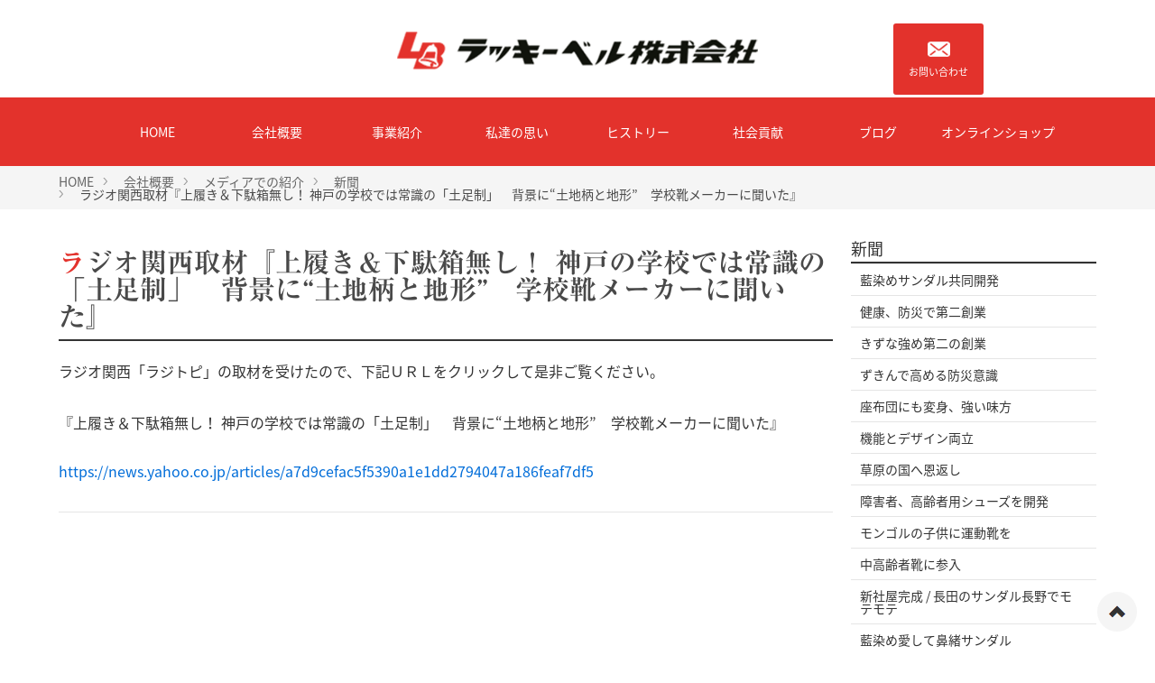

--- FILE ---
content_type: text/html; charset=UTF-8
request_url: https://www.luckybell.co.jp/company/media/newspaper/entry-489.html
body_size: 5305
content:
<!DOCTYPE html>
<!--[if lt IE 7]><html class="no-js lt-ie9 lt-ie8 lt-ie7" lang="ja"> <![endif]-->
<!--[if IE 7]><html class="no-js lt-ie9 lt-ie8" lang="ja"> <![endif]-->
<!--[if IE 8]><html class="no-js lt-ie9" lang="ja"> <![endif]-->
<!--[if gt IE 8]><!--> <html class="no-js" lang="ja"> <!--<![endif]-->
<head>
<meta charset="UTF-8">
<link rel="canonical" href="https://www.luckybell.co.jp/company/media/newspaper/entry-489.html">
<title>ラジオ関西取材『上履き＆下駄箱無し！ 神戸の学校では常識の「土足制」　背景に“土地柄と地形”　学校靴メーカーに聞いた』 | 新聞 | ラッキーベル</title>
<meta http-equiv="X-UA-Compatible" content="IE=edge">
<meta name="viewport" content="width=device-width, initial-scale=1.0, viewport-fit=cover">
<meta name="facebook-domain-verification" content="d8yqy5doma3oqq4zw58sosrqb7qpfc"/>
<link rel="shortcut icon" href="/favicon.ico" type="image/vnd.microsoft.icon">
<link rel="icon" href="/favicon.ico" type="image/vnd.microsoft.icon">
<meta property="og:url" content="https://www.luckybell.co.jp/company/media/newspaper/entry-489.html">
<meta property="og:site_name" content="ラッキーベル">
<meta property="og:title" content="ラジオ関西取材『上履き＆下駄箱無し！ 神戸の学校では常識の「土足制」　背景に“土地柄と地形”　学校靴メーカーに聞いた』 | 新聞 | ラッキーベル">
<meta property="og:type" content="article">
<meta property="og:description" content="ラジオ関西「ラジトピ」の取材を受けたので、下記ＵＲＬをクリックして是非ご覧ください。 『上履き＆下駄箱無し！ 神戸の学校では常識の「土足制」 背景に“土地柄と地形” 学校靴メーカーに聞いた』 https://news...">
<meta name="description" content="ラジオ関西「ラジトピ」の取材を受けたので、下記ＵＲＬをクリックして是非ご覧ください。 『上履き＆下駄箱無し！ 神戸の学校では常識の「土足制」 背景に“土地柄と地形” 学校靴メーカーに聞いた』 https://news...">
<meta name="keywords" content="top, meta, keywords">
<meta name="twitter:title" content="ラジオ関西取材『上履き＆下駄箱無し！ 神戸の学校では常識の「土足制」　背景に“土地柄と地形”　学校靴メーカーに聞いた』 | 新聞 | ラッキーベル">
<meta name="twitter:card" content="summary_large_image">
<meta name="twitter:domain" content="www.luckybell.co.jp">
<meta name="twitter:creator" content="@#">
<link rel="alternate" type="application/rss+xml" title="RSS 2.0" href="https://www.luckybell.co.jp/rss2.xml">
<link rel="stylesheet" href="/themes/system/css/normalize.css?date=20250519141134" >
<link rel="stylesheet" href="/themes/system/css/acms-admin.min.css?date=20250519141134">
<link rel="stylesheet" href="/themes/system/css/acms.min.css?date=20250519141134">
<link rel="stylesheet" href="/themes/site2018/css/dest/site.min.css?date=20200708111511">
<link rel="stylesheet" href="/themes/site2018/css/dest/print.min.css?date=20200708111511" media="print">
<link rel="stylesheet" href="/themes/luckybell@site2018/css/style.css?date=20250421112948">
<script type="application/ld+json">
{
	"@context": "http://schema.org",
	"@type": "BreadcrumbList",
	"itemListElement":
	[
	{
		"@type": "ListItem",
		"position": 1,
		"item":
		{
		"@id": "https://www.luckybell.co.jp/",
		"name": "HOME"
		}
	},
	{
		"@type": "ListItem",
		"position": 2,
		"item":
		{
		"@id": "https://www.luckybell.co.jp/company/",
		"name": "会社概要"
		}
	},
	{
		"@type": "ListItem",
		"position": 3,
		"item":
		{
		"@id": "https://www.luckybell.co.jp/company/media/",
		"name": "メディアでの紹介"
		}
	},
	{
		"@type": "ListItem",
		"position": 4,
		"item":
		{
		"@id": "https://www.luckybell.co.jp/company/media/newspaper/",
		"name": "新聞"
		}
	},
	{
		"@type": "ListItem",
		"position": 5,
		"item":
		{
		"@id": "https://www.luckybell.co.jp/company/media/newspaper/entry-489.html",
		"name": "ラジオ関西取材『上履き＆下駄箱無し！ 神戸の学校では常識の「土足制」　背景に“土地柄と地形”　学校靴メーカーに聞いた』"
		}
	}
	]
}
</script>
<script src="/js/library/jquery/jquery-3.6.1.min.js" charset="UTF-8"></script>
<script src="/acms.js?uaGroup=PC&amp;domains=www.luckybell.co.jp&amp;jsDir=js/&amp;themesDir=/themes/&amp;bid=1&amp;cid=56&amp;eid=489&amp;googleApiKey=AIzaSyAZ5Ne_Jf9AILGF7gir133OLVLm7I9kcvQ&amp;jQuery=3.6.1&amp;jQueryMigrate=migrate-3.0.1&amp;fulltimeSSL=1&amp;v=41518f5b734c6243a7df6601c9dd7875&amp;umfs=130M&amp;pms=130M&amp;mfu=200&amp;lgImg=:1716&amp;jpegQuality=95&amp;mediaLibrary=on&amp;edition=standard&amp;urlPreviewExpire=48&amp;timemachinePreviewDefaultDevice=PC&amp;ccd=company/media/newspaper&amp;ecd=entry-489.html&amp;scriptRoot=/" charset="UTF-8" id="acms-js"></script>
<script src="/themes/system/js/modernizr.js?date=20250519141134"></script>
<script src="/themes/site2018/js/site.js?date=20200708111511" charset="UTF-8"></script>
<script async src="https://www.googletagmanager.com/gtag/js?id=G-GJYT1LZPB7"></script>
<script>
  window.dataLayer = window.dataLayer || [];
  function gtag(){dataLayer.push(arguments);}
  gtag('js', new Date());

  gtag('config', 'G-GJYT1LZPB7');
</script>
<script type="text/javascript" src="//webfonts.xserver.jp/js/xserver.js"></script>
<script type="text/javascript" src="/js/dest/vendor.chunk.js?date=20250519141134" charset="UTF-8" async defer></script>
<script type="text/javascript" src="/js/dest/index.js?date=20250519141133" charset="UTF-8" async defer></script>
<meta name="generator" content="a-blog cms" />
</head>
<body id="top">
<div id="fb-root"></div>
<script>(function(d, s, id) {
  var js, fjs = d.getElementsByTagName(s)[0];
  if (d.getElementById(id)) return;
  js = d.createElement(s); js.id = id;
  js.src = "//connect.facebook.net/ja_JP/sdk.js#xfbml=1&version=v2.6";
  fjs.parentNode.insertBefore(js, fjs);
}(document, 'script', 'facebook-jssdk'));</script>
<script>!function(d,s,id){var js,fjs=d.getElementsByTagName(s)[0],p=/^http:/.test(d.location)?'http':'https';if(!d.getElementById(id)){js=d.createElement(s);js.id=id;js.src=p+'://platform.twitter.com/widgets.js';fjs.parentNode.insertBefore(js,fjs);}}(document, 'script', 'twitter-wjs');</script>
<script src="https://d.line-scdn.net/r/web/social-plugin/js/thirdparty/loader.min.js" async="async" defer="defer"></script>
<header id="gHeader">
  <div class="inner01">
    <p id="headerLogo"><a class="onOp01" href="https://www.luckybell.co.jp/"><span><img src="/themes/luckybell@site2018/images/cmn_logo01.png" alt="ラッキーベル株式会社"></span></a></p>
    <p class="contact01 sp-none"><a class="onOp01" href="https://www.luckybell.co.jp/contact/"><span class="ico01"><img src="/themes/luckybell@site2018/images/cmn_mail_ico01.png" alt="メールのアイコン"></span><span class="txt01"><span class="visibleSp01">ご相談・</span>お問い合わせ</span></a></p>
  </div>
    <button id="gNaviTrg"><span></span><span></span><span></span></button>
    <nav id="gNavi">
      <div id="gNaviIn">
        
<nav class="navibar" aria-label="メインメニュー">
<ul id="mainMenu">
<li  class="js-link_match_location-full" ontouchstart="">
<a href="https://www.luckybell.co.jp/"   target="" class="js-viewing-indelible">
HOME
</a>
</li>
<li  class="js-link_match_location no-link-sp" ontouchstart="">
<a href="https://www.luckybell.co.jp/company/"   target="" class="js-viewing-indelible">
会社概要
</a>
<ul id="mainMenu">
<li   ontouchstart="">
<a href="https://www.luckybell.co.jp/company/message.html"   target="" class="js-viewing-indelible">
社長挨拶
</a>
</li>
<li   ontouchstart="">
<a href="https://www.luckybell.co.jp/company/history.html"   target="" class="js-viewing-indelible">
沿革
</a>
</li>
<li   ontouchstart="">
<a href="https://www.luckybell.co.jp/company/access.html"   target="" class="js-viewing-indelible">
交通アクセス
</a>
</li>
<li   ontouchstart="">
<a href="https://www.luckybell.co.jp/company/media/"   target="" class="js-viewing-indelible">
メディアでの紹介
</a>
</li>
</ul>
</li>
<li  class="js-link_match_location no-link-sp" ontouchstart="">
<a href="https://www.luckybell.co.jp/business/"   target="" class="js-viewing-indelible">
事業紹介
</a>
<ul id="mainMenu">
<li   ontouchstart="">
<a href="https://www.luckybell.co.jp/business/school-lb/"   target="" class="js-viewing-indelible">
スクールシューズ
</a>
</li>
<li   ontouchstart="">
<a href="https://www.luckybell.co.jp/business/lifestyle/"   target="" class="js-viewing-indelible">
コンフォートシューズ
</a>
</li>
<li   ontouchstart="">
<a href="https://www.luckybell.co.jp/business/other/"   target="" class="js-viewing-indelible">
その他商品
</a>
</li>
</ul>
</li>
<li  class="js-link_match_location" ontouchstart="">
<a href="https://www.luckybell.co.jp/idea/"   target="" class="js-viewing-indelible">
私達の思い
</a>
</li>
<li  class="js-link_match_location" ontouchstart="">
<a href="https://www.luckybell.co.jp/history/"   target="" class="js-viewing-indelible">
ヒストリー
</a>
</li>
<li  class="js-link_match_location no-link-sp" ontouchstart="">
<a href="https://www.luckybell.co.jp/csr/"   target="" class="js-viewing-indelible">
社会貢献
</a>
<ul id="mainMenu">
<li   ontouchstart="">
<a href="https://www.luckybell.co.jp/csr/bellemark.html"   target="" class="js-viewing-indelible">
ベルマーク運動
</a>
</li>
<li   ontouchstart="">
<a href="https://www.luckybell.co.jp/csr/sponsorship.html"   target="" class="js-viewing-indelible">
協賛活動
</a>
</li>
<li   ontouchstart="">
<a href="https://www.luckybell.co.jp/csr/donation/"   target="" class="js-viewing-indelible">
寄付活動
</a>
</li>
</ul>
</li>
<li  class="js-link_match_location" ontouchstart="">
<a href="https://www.luckybell.co.jp/blog/"   target="" class="js-viewing-indelible">
ブログ
</a>
</li>
<li  class="no-link" ontouchstart="">
<a href="https://www.luckybell.co.jp/#"   target="" class="js-viewing-indelible">
オンラインショップ
</a>
<ul id="mainMenu">
<li   ontouchstart="">
<a href="/ec/school"   target="" class="js-viewing-indelible">
スクールシューズ
</a>
</li>
<li   ontouchstart="">
<a href="/ec/lb-sandal"   target="" class="js-viewing-indelible">
Rebornサンダル
</a>
</li>
<li   ontouchstart="">
<a href="/ec/products/list?category_id=65"   target="" class="js-viewing-indelible">
leeap / リープ
</a>
</li>
<li   ontouchstart="">
<a href="/gutewahl/"   target="" class="js-viewing-indelible">
gute wahl
</a>
</li>
<li   ontouchstart="">
<a href="/blu/"   target="" class="js-viewing-indelible">
blu
</a>
</li>
</ul>
</li>
</ul>
  <ul id="mainMenu" class="pc-none">
          <li class="contact01 pc-none"><a class="onOp01" href="https://www.luckybell.co.jp//contact/" class="js-viewing-indelible"><span class="ico01"><img src="/themes/luckybell@site2018/images/cmn_mail_ico01.png" alt="メールのアイコン"></span><span class="txt01"><span class="visibleSp01">ご相談・</span>お問い合わせ</span></a></li>
        </ul>
  
      </div>
    </nav>
</header>
<nav class="topicpath" aria-label="現在位置">
<ol class="topicpath-list acms-container sp-container clearfix">
<li class="topicpath-item">
<a href="https://www.luckybell.co.jp/" class="topicpath-link">HOME</a>
</li>
<li class="topicpath-item">
<a href="https://www.luckybell.co.jp/company/" class="topicpath-link">会社概要</a>
</li>
<li class="topicpath-item">
<a href="https://www.luckybell.co.jp/company/media/" class="topicpath-link">メディアでの紹介</a>
</li>
<li class="topicpath-item">
<a href="https://www.luckybell.co.jp/company/media/newspaper/" class="topicpath-link">新聞</a>
</li>
<li class="topicpath-item">
<a href="https://www.luckybell.co.jp/company/media/newspaper/entry-489.html" class="topicpath-link">ラジオ関西取材『上履き＆下駄箱無し！ 神戸の学校では常識の「土足制」　背景に“土地柄と地形”　学校靴メーカーに聞いた』</a>
</li>
</ol>
</nav>
<div class="acms-container sp-container js-pretty-scroll-container">
<div class="acms-grid">
<main class="acms-col-md-9 main">
<article class="entry clearfix ">
<header class="acms-page-header page-header">
<p class="entryInfo">
</p>
<h1 class="entry-title"><a href="https://www.luckybell.co.jp/company/media/newspaper/entry-489.html">ラジオ関西取材『上履き＆下駄箱無し！ 神戸の学校では常識の「土足制」　背景に“土地柄と地形”　学校靴メーカーに聞いた』</a></h1>
</header>
<div class="acms-entry entry-column">
<div class="acms-grid">
<p>ラジオ関西「ラジトピ」の取材を受けたので、下記ＵＲＬをクリックして是非ご覧ください。</p>
<p>『上履き＆下駄箱無し！ 神戸の学校では常識の「土足制」　背景に“土地柄と地形”　学校靴メーカーに聞いた』<br />
<br />
<a href="https://news.yahoo.co.jp/articles/a7d9cefac5f5390a1e1dd2794047a186feaf7df5">https://news.yahoo.co.jp/articles/a7d9cefac5f5390a1e1dd2794047a186feaf7df5</a></p>
<hr class="clearHidden" />
</div>
</div>
<div class="acms-box-medium">
</div>
</article>
</main>
<div class="acms-col-md-3 sub">
<div class="js-pretty-scroll">
<section class="module-section">
<div class="module-header clearfix">
<h2 class="module-heading">新聞</h2>
</div>
<ul class="acms-list-group">
<li class=""><a href="https://www.luckybell.co.jp/company/media/newspaper/entry-218.html" class="acms-list-group-item">藍染めサンダル共同開発</a></li>
<li class=""><a href="https://www.luckybell.co.jp/company/media/newspaper/entry-111.html" class="acms-list-group-item">健康、防災で第二創業</a></li>
<li class=""><a href="https://www.luckybell.co.jp/company/media/newspaper/entry-114.html" class="acms-list-group-item">きずな強め第二の創業</a></li>
<li class=""><a href="https://www.luckybell.co.jp/company/media/newspaper/entry-115.html" class="acms-list-group-item">ずきんで高める防災意識</a></li>
<li class=""><a href="https://www.luckybell.co.jp/company/media/newspaper/entry-116.html" class="acms-list-group-item">座布団にも変身、強い味方</a></li>
<li class=""><a href="https://www.luckybell.co.jp/company/media/newspaper/entry-117.html" class="acms-list-group-item">機能とデザイン両立</a></li>
<li class=""><a href="https://www.luckybell.co.jp/company/media/newspaper/entry-118.html" class="acms-list-group-item">草原の国へ恩返し</a></li>
<li class=""><a href="https://www.luckybell.co.jp/company/media/newspaper/entry-119.html" class="acms-list-group-item">障害者、高齢者用シューズを開発</a></li>
<li class=""><a href="https://www.luckybell.co.jp/company/media/newspaper/entry-120.html" class="acms-list-group-item">モンゴルの子供に運動靴を</a></li>
<li class=""><a href="https://www.luckybell.co.jp/company/media/newspaper/entry-123.html" class="acms-list-group-item">中高齢者靴に参入</a></li>
<li class=""><a href="https://www.luckybell.co.jp/company/media/newspaper/entry-125.html" class="acms-list-group-item">新社屋完成 / 長田のサンダル長野でモテモテ</a></li>
<li class=""><a href="https://www.luckybell.co.jp/company/media/newspaper/entry-219.html" class="acms-list-group-item">藍染め愛して鼻緒サンダル</a></li>
<li class=""><a href="https://www.luckybell.co.jp/company/media/newspaper/entry-255.html" class="acms-list-group-item">履きやすさ追い求め（2019年11月2日　【朝日新聞】）</a></li>
<li class=""><a href="https://www.luckybell.co.jp/company/media/newspaper/entry-489.html" class="acms-list-group-item">ラジオ関西取材『上履き＆下駄箱無し！ 神戸の学校では常識の「土足制」　背景に“土地柄と地形”　学校靴メーカーに聞いた』</a></li>
</ul>
</section>
<div id="offcanvas" class="js-offcanvas offcanvas-bar">
<div class="acms-hide-pc">
</div>
<nav aria-label="サイドメニュー">
</nav>
<p><a class="js-offcanvas-close close-btn" id="nav-close-btn" href="#top">コンテンツに戻る</a></p>
</div>
</div>
</div>
</div>
</div>
<footer id="gFooter">
  <div class="footerIn01 bgGray01">
    <p id="pageTopLink"><a class="onOp01" href="#gHeader"><img src="/themes/luckybell@site2018/images/cmn_top_ico01.png" alt="ページトップへのアイコン"></a></p>
    <div class="inner02">
      <div id="footerTxt">
        <p id="footerLogo"><a class="onOp01" href="https://www.luckybell.co.jp/"><img src="/themes/luckybell@site2018/images/cmn_logo01.png" alt="ラッキーベル株式会社"></a></p>
        <ul class="list01">
          <li><a class="telLink01" href="tel:0786215331"><span class="acms-icon acms-icon-tel ico01"></span>078-621-5331</a></li>
          <li><span class="ico01 acms-icon acms-icon-map-pin"></span>〒653-0836 兵庫県神戸市長田区神楽町4丁目3−1</li>
        </ul>
        <p class="btnWrapper01"><a class="contactBtn01" href="https://www.luckybell.co.jp/contact/"><span class="ico01"><img src="/themes/luckybell@site2018/images/cmn_mail_ico01.png" alt="メールのアイコン"></span>ご相談・お問い合わせ</a></p>
      </div>
      <div id="footerTxt2">
         <div class="inner_box">
             <h5 class="B-text mintyo_B"><a href="https://www.luckybell.co.jp/company/">会社概要</a></h5>
              
               <div>
              
                <ul class="f-list mintyo_L">
                  
                  <li><a href="https://www.luckybell.co.jp/company/message.html">社長挨拶</a></li>
                  
                  <li><a href="https://www.luckybell.co.jp/company/history.html">沿革</a></li>
                  
                  <li><a href="https://www.luckybell.co.jp/company/access.html">交通アクセス</a></li>
                  
                  <li><a href="https://www.luckybell.co.jp/company/media/">メディアでの紹介</a></li>
                  
                </ul>
                </div>
              
             <h5 class="B-text mintyo_B"><a href="https://www.luckybell.co.jp/business/">事業紹介</a></h5>
              
              <div>
              
              <ul class="f-list mintyo_L">
                    
                    <li><a href="https://www.luckybell.co.jp/business/school-lb/">スクールシューズ</a></li>
                    
                    <li><a href="https://www.luckybell.co.jp/business/lifestyle/">コンフォートシューズ</a></li>
                    
                    <li><a href="https://www.luckybell.co.jp/business/other/">その他</a></li>
                    
              </ul>
              </div>
              
         </div>
         <div class="inner_box">
             <h5 class="B-text mintyo_B mb-20"><a href="https://www.luckybell.co.jp/idea/">私達の思い</a></h5>
             <h5 class="B-text mintyo_B mb-20"><a href="https://www.luckybell.co.jp/history/">ヒストリー</a></h5>
             <h5 class="B-text mintyo_B"><a href="https://www.luckybell.co.jp/csr/">社会貢献</a></h5>
              
               <div>
              
                <ul class="f-list mintyo_L">
                  
                  <li><a href="https://www.luckybell.co.jp/csr/bellemark.html">ベルマーク運動</a></li>
                  
                  <li><a href="https://www.luckybell.co.jp/csr/sponsorship.html">協賛活動</a></li>
                  
                  <li><a href="https://www.luckybell.co.jp/csr/donation.html">寄付活動</a></li>
                  
                </ul>
                </div>
              
         </div>
         <div class="inner_box">
             <h5 class="B-text mintyo_B">>ECサイト</h5>
              
               <div>
              
                <ul class="f-list mintyo_L">
                  
                  <li><a href="https://www.luckybell.co.jp/ec/school">スクールシューズ</a></li>
                  
                  <li><a href="https://www.luckybell.co.jp/ec/lb-sandal">Rebornサンダル</a></li>
                  
                  <li><a href="https://www.luckybell.co.jp/ec/products/list?category_id=65">leeap/リープ</a></li>
                  
                </ul>
                </div>
              
             <h5 class="B-text mintyo_B">>ブランドサイト</h5>
              
               <div>
              
                <ul class="f-list mintyo_L">
                  
                  <li><a href="https://www.gutewahl.jp/">Gute wahl</a></li>
                  
                  <li><a href="https://www.luckybell.co.jp/blu/">blu</a></li>
                  
                  <li><a href="https://reborn.luckybell.co.jp/">Rebornサンダル</a></li>
                  
                  <li><a href="https://a4t.luckybell.co.jp/">A4シェルター・タフ</a></li>
                  
                </ul>
                </div>
              
          </div>
      </div>
      <ul id="footerSns">
        <li><a class="onOp01" href="https://www.facebook.com/luckybell.kobe/" target="_blank"><img src="/themes/luckybell@site2018/images/cmn_fb_ico01.png" alt="Facebook"></a></li>
      </ul>
    </div>
  </div>
  <div class="footerIn02">
    <div class="inner02">
      <ul id="gFooterNavi">
        <li><a href="https://www.luckybell.co.jp/contact/privacy.html">プライバシーポリシー</a></li>
      </ul>
      <p id="footerCopy">Copyright &copy; 1961-2026 Luckybell</p>
      <p class="page-top" style="margin: 0;"><a class="scrollTo page-top-btn page-top-btn-appear" href="#">ページの先頭へ</a></p>
    </div>
  </div>
</footer>
<script src="https://cdnjs.cloudflare.com/ajax/libs/jquery-easing/1.3/jquery.easing.min.js"></script>
<script src="/themes/luckybell@site2018/js/common.js?date=20200708111511"></script>
</body>
</html>


--- FILE ---
content_type: text/css
request_url: https://www.luckybell.co.jp/themes/luckybell@site2018/css/style.css?date=20250421112948
body_size: 9918
content:
@import url('https://fonts.googleapis.com/css?family=Noto+Serif');

/* CSS Document */

/* http://meyerweb.com/eric/tools/css/reset/ 
   v2.0 | 20110126
   License: none (public domain)
*/
/*

html,
body,
div,
span,
applet,
object,
iframe,
h1,
h2,
h3,
h4,
h5,
h6,
p,
blockquote,
pre,
a,
abbr,
acronym,
address,
big,
cite,
code,
del,
dfn,
em,
img,
ins,
kbd,
q,
s,
samp,
small,
strike,
strong,
sub,
sup,
tt,
var,
b,
u,
i,
center,
dl,
dt,
dd,
ol,
ul,
li,
fieldset,
form,
label,
legend,
table,
caption,
tbody,
tfoot,
thead,
tr,
th,
td,
article,
aside,
canvas,
details,
embed,
figure,
figcaption,
footer,
header,
hgroup,
menu,
nav,
input,
output,
textarea,
ruby,
section,
summary,
time,
mark,
audio,
video {
	font: inherit;
	font-size: 100%;
	box-sizing: border-box;
	max-height: 100%;  Android 
	margin: 0;
	padding: 0;
	vertical-align: bottom;
	border: 0;
}
*/

#gNaviTrg{
  font: inherit;
	font-size: 100%;
	box-sizing: border-box;
	max-height: 100%; 
	margin: 0;
	padding: 0;
	vertical-align: bottom;
	border: 0;
}

/* HTML5 display-role reset for older browsers */

article,
aside,
details,
figcaption,
figure,
footer,
header,
hgroup,
menu,
nav,
section,
main {
	display: block;
}

br {
	margin: 0 !important;
}

body {
	line-height: 1;
}

ul {
	list-style: none;
}

blockquote,
q {
	quotes: none;
}

blockquote:before,
blockquote:after,
q:before,
q:after {
	content: '';
	content: none;
}

table {
	border-spacing: 0;
	border-collapse: collapse;
}

/* 基本設定 */

@font-face {
	font-family: 'Noto Sans JP';
	font-weight: 400;
	font-style: normal;
	src: local('NotoSansCJKjp-Regular'), url(//fonts.gstatic.com/ea/notosansjp/v5/NotoSansJP-Regular.woff2) format('woff2'), url(//fonts.gstatic.com/ea/notosansjp/v5/NotoSansJP-Regular.woff) format('woff'), url(//fonts.gstatic.com/ea/notosansjp/v5/NotoSansJP-Regular.otf) format('opentype');
}

@font-face {
	font-family: 'Noto Sans JP';
	font-weight: 500;
	font-style: normal;
	src: local('NotoSansCJKjp-Medium'), url(//fonts.gstatic.com/ea/notosansjp/v5/NotoSansJP-Medium.woff2) format('woff2'), url(//fonts.gstatic.com/ea/notosansjp/v5/NotoSansJP-Medium.woff) format('woff'), url(//fonts.gstatic.com/ea/notosansjp/v5/NotoSansJP-Medium.otf) format('opentype');
}

@font-face {
	font-family: 'Noto Sans JP';
	font-weight: 700;
	font-style: normal;
	src: local('NotoSansCJKjp-Bold'), url(//fonts.gstatic.com/ea/notosansjp/v5/NotoSansJP-Bold.woff2) format('woff2'), url(//fonts.gstatic.com/ea/notosansjp/v5/NotoSansJP-Bold.woff) format('woff'), url(//fonts.gstatic.com/ea/notosansjp/v5/NotoSansJP-Bold.otf) format('opentype');
}

@font-face {
	font-family: 'Noto Sans JP';
	font-weight: 900;
	font-style: normal;
	src: local('NotoSansCJKjp-Black'), url(//fonts.gstatic.com/ea/notosansjp/v5/NotoSansJP-Black.woff2) format('woff2'), url(//fonts.gstatic.com/ea/notosansjp/v5/NotoSansJP-Black.woff) format('woff'), url(//fonts.gstatic.com/ea/notosansjp/v5/NotoSansJP-Black.otf) format('opentype');
}

*,
*::before,
*::after {
	box-sizing: border-box;
}

html {
	font-size: 62.5%;
}

body {
	font-family: 'Noto Sans JP', 'ヒラギノ角ゴ Pro W3', 'Hiragino Kaku Gothic Pro', 'メイリオ', Meiryo, Osaka, 'ＭＳ Ｐゴシック', 'MS PGothic', 'sans-serif';
	color: #494949;
	-webkit-font-smoothing: antialiased; /* for MacOs */
	-moz-osx-font-smoothing: grayscale; /* for MacOs */
    font-size:14px;
}

.mincho { font-family: Ryumin Regular KL; ;}
.minchoB { font-family: Ryumin Bold KL;}

.entry-title{
 font-family: Ryumin Bold KL;
  font-size: 3rem;
/*  transform: rotate(0.05deg);*/
}
.acms-list-group{
  font-size: 14px;
}
.entry-column h2 {
    margin: 0px 10px 30px;
    padding: 5px 10px;
    font-size: 2.3rem;
    color: #000;
    border-left: 4px solid #e3322c;
  font-family: Ryumin Bold KL;
/*  transform: rotate(0.05deg);*/
}
.entry-column h3 {
    margin: 0 10px 20px;
    padding: 10px 10px;
    font-size: 1.8rem;
    color: #333;
    background: #f2f2f2;
    font-weight: normal;
/*    font-family: Ryumin Bold KL;*/
/*  transform: rotate(0.05deg);*/
}

.module-heading{
/*  font-family: Ryumin Regular KL;*/
/*  transform: rotate(0.05deg);*/
  font-weight: normal;
}
.entry-column ol {
    margin: 0 10px 25px;
}
.entry-column ol li {
    margin: 0 0 10px;
}

a {
	-webkit-transition: all .3s;
	transition: all .3s;
	text-decoration: none;
	color: #0066b6;
}

a:hover {
	text-decoration: underline;
}

a img,
a svg {
	-webkit-backface-visibility: hidden; /* for Chrome */
}

img {
	max-width: 100%;
	height: auto;
}

em,
cite {
	font-style: normal;
}

/*
button {
	padding: 0;
	cursor: pointer;
	border: none;
	outline: none;
	background-color: transparent;
	-webkit-appearance: none;
	-moz-appearance: none;
	appearance: none;
}
*/

iframe {
	border: 0;
}

.no-link > a{
  pointer-events: none;
}
@media screen and (max-width:768px) {.no-link-sp > a{pointer-events: none;}}

/* 共通パーツ */

@media screen and (min-width:769px) {.pc-none{display:none!important;}}
@media screen and (max-width:768px) {.sp-none{display:none!important;}}

.visibleSp01 {
	display: none;
}

.jsNoScroll01 {
	position: fixed;
	width: 100%;
	height: 100%;
}

.title01 {
	display: table;
    margin: 40px auto;
    font-weight: bold;
    font-size: 2.5rem;
	line-height: 1.3;
	-webkit-box-align: center;
	-ms-flex-align: center;
	align-items: center;
}

.title_b_bottom{
    position: relative;
}

.title_b_bottom:after{
    content: "";
    width: 35px;
    border-bottom: 1px solid #e3322c;
    position: absolute;
    bottom: -20px;
    left: calc(50% - 17.5px);
}

/* gHeader */
#gHeader{
  position: relative;
  z-index: 998;
}

#gHeader .inner01 {
    max-width:900px;
    margin:10px auto;
    padding-left:0!important;
    position:relative;
	display: -webkit-box;
	display: -ms-flexbox;
	display: flex;
	padding-right: 0;
	-webkit-box-pack: justify;
	-ms-flex-pack: justify;
	justify-content: space-between;
}

#headerLogo {
    width:100%;
    margin: 0 auto;
    padding: 25px 20px 20px;
	position: relative;
	display: -webkit-box;
	display: -ms-flexbox;
	display: flex;
	max-width: 440px;
}

#headerLogo a {
	display: -webkit-inline-box;
	display: -ms-inline-flexbox;
	display: inline-flex;
	-webkit-box-align: center;
	-ms-flex-align: center;
	align-items: center;
}

#headerLogo img {
	width: 100%;
	max-width: 400px;
}

/* gNavi */

#gNaviWrapper {
	visibility: hidden;
	height: 0;
	-webkit-transition: background-color .5s;
	transition: background-color .5s;
	opacity: 0;
}

#gNaviWrapper.jsActive01 {
	position: fixed;
	z-index: 997;
	top: 0;
	left: 0;
	visibility: visible;
	width: 100%;
	height: 100%;
	cursor: pointer;
	opacity: 1;
	background-color: rgba(0, 0, 0, .4);
}

#gNaviTrg {
	display: none;
}

#gNaviTrg.jsActive01 {
	background-color: #fff;
}

#gNaviTrg.jsActive01 span {
	height: 4px;
	background-color: #e3322c;
}

#gNaviTrg.jsActive01 span:nth-of-type(1),
#gNaviTrg.jsActive01 span:nth-of-type(3) {
	width: 24px;
}

#gNaviTrg.jsActive01 span:nth-of-type(1) {
	-webkit-transform: translateY(6px) rotate(-45deg);
	transform: translateY(6px) rotate(-45deg);
}

#gNaviTrg.jsActive01 span:nth-of-type(2) {
	opacity: 0;
}

#gNaviTrg.jsActive01 span:nth-of-type(3) {
	-webkit-transform: translateY(-6px) rotate(45deg);
	transform: translateY(-6px) rotate(45deg);
}

#gNaviTrg span {
	width: 14px;
	height: 2px;
	-webkit-transition: -webkit-transform .3s;
	transition: -webkit-transform .3s;
	transition: transform .3s;
	transition: transform .3s, -webkit-transform .3s;
	background-color: #fff;
}

#gNaviTrg span:nth-of-type(1),
#gNaviTrg span:nth-of-type(3) {
	position: relative;
}

#gNaviTrg span:nth-of-type(1) {
	top: -2px;
}

#gNaviTrg span:nth-of-type(3) {
	bottom: -2px;
}

#gNavi {
	line-height: 1.2;
}

#gNavi.jsActive01 {
	visibility: visible;
	height: auto;
	opacity: 1;
}

#gNavi a {
	color: #494949;
}

#gNaviIn {
	display: -webkit-box;
	display: -ms-flexbox;
	display: flex;
    background-color:#e3322c;
}

#mainMenu {
/*    max-width:900px;*/
    margin: 0 auto;
    padding: 0;
	font-size: 1.4rem;
	display: -webkit-box;
	display: -ms-flexbox;
	display: flex;
    -webkit-justify-content: center;
    -ms-justify-content    : center;
    justify-content        : center;
}

#mainMenu li {
	display: -webkit-box;
	display: -ms-flexbox;
	display: flex;
	width: 10.4vw;
	max-width: 200px;
    position: relative;
}

#mainMenu .contact01 {
	font-size: 1.2rem;
	width: 110px;
	text-align: center;
}

#mainMenu .contact01 a {
	display: block;
	height: 100%;
	padding: 25px 0 15px;
	color: #fff;
	background-color: #e3322c;
}

#mainMenu .contact01 a:hover {
	color: #fff;
}

#mainMenu .contact01 a::before,
#mainMenu .contact01 a::after {
	content: none;
}

#mainMenu .contact01 .ico01 {
	display: inline-block;
	width: 26px;
}

#mainMenu .contact01 .txt01 {
	display: block;
	margin-top: 15px;
}

#mainMenu a {
    padding:30px 0;
    color:#fff;
    background-color:#e3322c;
	position: relative;
	display: -webkit-box;
	display: -ms-flexbox;
	display: flex;
	text-decoration: none;
	-webkit-box-flex: 1;
	-ms-flex-positive: 1;
	flex-grow: 1;
	-webkit-box-align: center;
	-ms-flex-align: center;
	align-items: center;
	-webkit-box-pack: center;
	-ms-flex-pack: center;
	justify-content: center;
}

#mainMenu a:hover {
	color:#e3322c;
    background-color:#fff;
}

#mainMenu #mainMenu {
    margin: 0;
    display: none;
    position: absolute;
    left: 0;
    top: 75px;
}

#mainMenu #mainMenu li {
    display: block;
    float: none;
    text-align: left;
    background: #c41134;
    border: 0;
    border-top: 1px solid #910021;
    width: 10.4vw;
    max-width: 200px;
}

#mainMenu li:hover #mainMenu {
    display: block;
    z-index: 10000;
    animation: .8s fade-in;
}
@media screen and (max-width: 768px){
/*
  #mainMenu li:hover #mainMenu {
    display: none;
    z-index: auto;
    animation: unset;
}
*/
  #mainMenu #mainMenu {
    position: relative;
    top: 0;
    text-align: center;
}
  #mainMenu #mainMenu li {
    max-width: 100%;
    width: 50%;
    margin: auto;
    font-size: 80%;
    border: none;
    text-decoration: underline;
}
  #mainMenu #mainMenu li a{
    color: #f00;
}
}

.navibar{
  width: 100%;
}

#subMenu {
	display: none;
}

#subMenu li {
	width: 50%;
}

#subMenu a {
	display: block;
	padding: 10px;
	color: #494949;
}

/* content */

#content {
	font-size: 1.6rem;
	line-height: 1.5;
	overflow: hidden;
}

/* gFooter*/

#gFooter {
	margin-top: 50px;
}

#gFooter .footerIn01 .inner02 {
	display: -webkit-box;
	display: -ms-flexbox;
	display: flex;
    margin-top: 30px;
	padding-top: 20px;
	padding-bottom: 30px;
	-ms-flex-wrap: wrap;
	flex-wrap: wrap;
	-webkit-box-align: start;
	-ms-flex-align: start;
	align-items: flex-start;
    -webkit-justify-content: space-between;  /* Safari etc. */
    -ms-justify-content    : space-between;  /* IE10        */
    justify-content        : space-between;
}

#gFooter .footerIn02 {
	line-height: 1.4;
    padding:0;
    background-color: #f00;
    height: 62px;
    clear: both;
}

#gFooter .footerIn01 .f-Products{
    display:flex;
}

#gFooter .footerIn01 .f-Products h5 a{
    color:#494949;
    font-size:1.2em;
    margin-right: 20px;
    padding: 20px 10px;
    
    border:1.5px solid #e3322c;
    box-sizing:border-box;
    text-decoration:none;
}

#gFooter .footerIn01 .f-Products h5 a:hover{
    content: '';
    width: 100%;
    padding: 22px 12px;
    background: #e3322c;
    color:#fff;
    border:none;
    transition: transform .8s;
}

#gFooter .footerIn01 .f-Products a:hover::before{
    transform-origin: left top;
    transform: skewY(-10deg) scale(1, 1);
}

#pageTopLink {
	margin: 0 10px;
	text-align: center;
	border-bottom: 1px solid #e3e1d7;
}

#pageTopLink a {
	display: block;
	padding: 20px 0;
}

#pageTopLink img {
	width: 22px;
}

#footerTxt {
	width: 70%;
}

#footerTxt .list01 {
	font-size: 1.5rem;
	line-height: 1;
	margin-top: 30px;
    padding: 0;
}

#footerTxt .list01 li {
	display: -webkit-box;
	display: -ms-flexbox;
	display: flex;
	margin-top: 1em;
	word-break: break-all;
}

#footerTxt .list01 a {
	display: -webkit-inline-box;
	display: -ms-inline-flexbox;
	display: inline-flex;
	color: #333;
}

#footerTxt .list01 .ico01 {
	margin-right: 10px;
	-ms-flex-negative: 0;
	flex-shrink: 0;
}

#footerTxt .list01 .ico01 img {
	width: 24px;
	vertical-align: -3px;
}

#footerTxt .btnWrapper01 {
	margin-top: 40px;
}

#footerTxt2{
    width: 70%;
    max-width: 480px;
    display: flex;
    flex-wrap:wrap;
    margin: 50px auto 0;
}

#footerTxt2 a{color:#000;}
    
#footerTxt2 .inner_box{
    width:33.333333%;
}
    
#footerTxt2 .B-text{
    font-size:1.8rem;
    line-height: 26px;
    font-weight:bold;
    margin-bottom: 10px;
}

#footerTxt2 .mb-20{
    margin-bottom: 20px;
}

#footerTxt2 .inner_box .f-list{
    font-size:1.5rem;
    line-height: 26px;
    margin-bottom:20px;
    padding: 0;
}

#footerTxt2 .inner_box .f-list li{
        position:relative;
        padding-left:13px;
    }

#footerTxt2 .inner_box .f-list li:before{
    content: "";
    position: absolute;
    left: -2px;
    top: 9px;
    width: 6px;
    height: 6px;
    border-top: 1px solid #000;
    border-right: 1px solid #000;
    transform: rotate(45deg);
}


#footerLogo {
	max-width: 370px;
}

#footerLogo a {
	display: inline-block;
}

#footerLogo img {
	width: 100%;
	max-width: 370px;
}

#footerSns {
	display: -webkit-box;
	display: -ms-flexbox;
	display: flex;
	width: 100%;
	margin-top: 50px;
	-webkit-box-pack: center;
	-ms-flex-pack: center;
	justify-content: center;
}

#footerSns li {
	margin: 0 12px;
}

#footerSns a {
	display: block;
}

#footerSns img {
	width: 44px;
}

#gFooterNavi {
    float: left;
    margin: 0 auto;
	display: -webkit-box;
	display: -ms-flexbox;
	display: flex;
	-webkit-box-pack: center;
	-ms-flex-pack: center;
	justify-content: center;
    padding: 0;
}

#gFooterNavi li {
	margin-right: 24px;
    clear: both;
    padding: 20px 0;
    font-size: 14px;
}

#gFooterNavi a {
	color:#fff;
}

#footerCopy {
	margin:0;
    float: right;
    padding: 20px 0;
    font-size: 16px;
    color:#fff;
    text-align:center;
}

/* inner */

.inner01 {
	padding-right: 80px;
    padding-left: 80px;
}

.inner02 {
	max-width: 1280px;
	margin-right: auto;
	margin-left: auto;
	padding-right: 80px;
	padding-left: 80px;
}

.inner03 {
	max-width: 1100px;
	margin-right: auto;
	margin-left: auto;
	padding-right: 80px;
	padding-left: 80px;
}
.brand a:hover {
    opacity: .7;
}

/* bg */

.bgGray01 {
	background-color:#f3f4f5;
}

.bgPink01 {
	background-color: #f8f8f8;
    padding: 50px 0 90px;
}

/* btnWrapper */

.btnWrapper01 {
	line-height: 1.2;
}

.btnWrapper01 a {
	position: relative;
	display: inline-block;
	text-align: center;
	text-decoration: none;
	border-radius: 2px;
}

.btnWrapper01 a:hover {
	opacity: .7;
}

.btnWrapper01 a .ico01 {
	position: absolute;
	top: 50%;
	-webkit-transform: translateY(-50%);
	transform: translateY(-50%);
}

.btnWrapper01 a img {
	display: block;
}

/* contactBtn */

.contactBtn01 {
	font-size: 1.5rem;
	font-weight: 700;
	width: 100%;
	max-width: 480px;
	padding: 24px 100px;
	white-space: nowrap;
	color: #fff!important;
	background-color: #f00;
}

.contactBtn01 .ico01 {
	left: 60px;
}

.contactBtn01 img {
	width: 26px;
}

/* arrowBtn */

*[class*='arrowBtn'] {
	font-size: 1.3rem;
}

*[class*='arrowBtn'] img {
	width: 7px;
}

.arrowBtn01 {
	min-width: 170px;
	padding: 12px 40px 12px 20px;
	color: #fff;
	background-color: #e3322c;
}

.arrowBtn01 .ico01 {
	right: 25px;
}

.arrowBtn02 {
	padding: 10px 40px 10px 20px;
	color: #0066b6;
	border: 1px solid #0066b6;
	background-color: #eaeaea;
}

.arrowBtn02 .ico01 {
	right: 15px;
}

/* externalBtn01 */

.externalBtn01 {
	font-size: 1.6rem;
	padding: 10px 30px 10px 65px;
	color: #000;
	background-color: #fccd40;
}

.externalBtn01 .ico01 {
	left: 25px;
}

.externalBtn01 img {
	width: 13px;
}

/* cmnTitle */

*[class*='cmnTitle'] {
	font-weight: 700;
	line-height: 1.3;
}

.cmnTitle01 {
	font-size: 3.6rem;
	font-weight: 900;
}

.cmnTitle03 {
	font-size: 2.4rem;
}

.cmnTitle04 {
	font-size: 2rem;
}

/* serif */

.ffSerif01 {
	font-family: 'Noto Serif', '游明朝', YuMincho, 'ヒラギノ明朝 ProN W3', 'Hiragino Mincho ProN', 'HG明朝E', 'ＭＳ Ｐ明朝', 'ＭＳ 明朝', serif;
}

/* onOp */

.onOp01:hover {
	opacity: .7;
}

/* telLink */

.telLink01 {
	pointer-events: none;
}

/* トップ */

/* top */

#topHeader {
	padding:0;
  position: relative;
  z-index: 0;
  min-height: 200px;
}
.main-ttl {
    position: absolute;
    top: 138px;
    z-index: 1;
    left: 0;
    right: 0;
    margin: auto;
    width: 23%;
}

#topHeader .inner01 {
	display: -webkit-box;
	display: -ms-flexbox;
	display: flex;
	flex-direction: row-reverse;
	padding-right: 0;
    padding-left:0;
	-webkit-box-align: center;
	-ms-flex-align: center;
	align-items: center;
	-webkit-box-orient: horizontal;
	-webkit-box-direction: reverse;
	-ms-flex-direction: row-reverse;
}

#topHeader figure{margin:0 auto;}

#topHeader .txt01 {
	margin-right: -11.7vw;
	-ms-flex-negative: 0;
	flex-shrink: 0;
}

#topHeader .description01 {
	font-size: 1.9rem;
	line-height: 2.5;
	margin-top: 40px;
}

#topHeader .btnWrapper01 {
	margin-top: 40px;
}

#topNewsInfo .inner03 {
	display: -webkit-box;
	display: -ms-flexbox;
	display: flex;
}

#topNewsInfo .body01 {
    width: 80%;
    max-width: 1100px;
    margin: 0 auto;
	-webkit-box-flex: 1;
	-ms-flex-positive: 1;
	flex-grow: 1;
  position: relative;
}
a.module-index-link {
    position: absolute;
    top: -30px;
    right: 20px;
    color: #333;
    font-size: 16px;
}

#topNewsInfo .list01 {
	padding: 0 20px;
	-webkit-box-flex: 1;
	-ms-flex-positive: 1;
	flex-grow: 1;
}

#topNewsInfo .list01 li {
    border-bottom: 1px solid #c6c6c6;
    position: relative;
}

/*
#topNewsInfo .list01 li + li {
	margin-top: 1em;
}
*/

#topNewsInfo .list01 a {
	display: -webkit-box;
	display: -ms-flexbox;
	display: flex;
	text-decoration: none;
	-webkit-box-align: start;
	-ms-flex-align: start;
	align-items: flex-start;
  padding: 15px 10px;
  transition: .8s
}

#topNewsInfo .list01 a:before {
  position: absolute;
  top: 0;
  right: 0;
  bottom: 0;
  left: 0;
  z-index: -1;
  content: '';
  background: #f7f7f7;
  transform-origin: right top;
  transform: scale(0, 1);
  transition: transform .8s;
}
#topNewsInfo .list01 a:hover:before {
  transform-origin: left top;
  transform: scale(1, 1);
}

/*
#topNewsInfo .list01 a:hover .txt01 {
	text-decoration: underline;
}
*/

#topNewsInfo .list01 a time {
    color: #e3322c;
}

#topNewsInfo .list01 time {
	font-size: 1.5rem;
    line-height: 26px;
}

#topNewsInfo .list01 *[class*='category'] {
	font-size: 1rem;
	font-weight: 500;
	line-height: 1;
	display: -webkit-box;
	display: -ms-flexbox;
	display: flex;
	margin: 0 15px;
	padding: 7px 5px;
	color: #fff;
	-ms-flex-negative: 0;
	flex-shrink: 0;
	-webkit-box-align: center;
	-ms-flex-align: center;
	align-items: center;
	-webkit-box-pack: center;
	-ms-flex-pack: center;
	justify-content: center;
}

#topNewsInfo .list01 .category01 {
	background-color: #ffa632;
    width: 100px;
}
#topNewsInfo .list01 .category01[name="スクールシューズ"] {
	background-color: #6cead2;
}
#topNewsInfo .list01 .category01[name="ラポーター"] {
	background-color: #f28484;
}

#topNewsInfo .list01 .category01[name="ビジネススリッパ"] {
	background-color: #333;
}

#topNewsInfo .list01 .category01[name="gute wahl"] {
	background-color: #848484;
}
#topNewsInfo .list01 .category01[name="LBサンダル"] {
	background-color: #0d2843;
}

#topNewsInfo .list01 .txt01 {
    /* margin: 15px 0; */
    font-size: 1.6rem;
    line-height: 1.3;
    -webkit-box-flex: 1;
    -ms-flex-positive: 1;
    flex-grow: 1;
    position: absolute;
    left: 220px;
    top: 0;
    color: #333;
}

#topProducts {
	/* padding: 50px 0 20px; */
	max-width:1200px;
    margin: 0 auto;
}

#topProducts .productsList01{
	display: -webkit-box;
	display: -ms-flexbox;
	display: flex;
	color: #000;
	-webkit-box-pack: center;
	-ms-flex-pack: center;
	justify-content: center;
}

#topProducts .productsList01 figure{
  padding: 10px;
}

#topProducts .productsList01 li a{
  position: relative;
  display: inline-block;
/*  border: 2px solid #333;*/
  color: #333;
/*  text-align: center;*/
  text-decoration: none;
  transition: .8s;
  width: 100%;
}
#topProducts .productsList01 li a:hover  {
  color: #fff;
}
#topProducts .productsList01 li a{
  overflow: hidden;
}
#topProducts .productsList01 li a:before {
  position: absolute;
  top: 0;
  left: -5%;
  z-index: -1;
  content: '';
  width: 110%;
  height: 180%;
  background: #e3322c;
  transform-origin: left bottom;
  transform: skewY(-10deg) scale(1, 0);
  transition: transform .8s;
}
#topProducts .productsList01 li a:hover::before {
  transform-origin: left top;
  transform: skewY(-10deg) scale(1, 1);
}

#topProducts .productsList01 .sub_title{
        font-size: 1.8rem;
}

#topProducts .productsList01 .txt01 {
	position: relative;
    height: auto!important;
	z-index: 2;
	padding: 50px 50px 30px;
/*
	background-color: #e3322c;
    color:#fff;
*/
}

#topProducts .productsList01 .cmnTitle04{
    font-size: 2rem;
    margin-top: 0.8rem;
}

#topProducts .productsList01 .description01{
	font-size: 1.5rem;
	line-height: 1.7;
	margin-top: 0.8em;
}

#topProducts .productsList01 .btnWrapper01{
    padding-top: 50px;
    font-size: 1.5rem;
    text-align: right;
}

#topProducts .productsList01 .btnWrapper01 a{color:#fff;}

#topProducts .productsList01 {
	margin: 70px -60px 20px;
}

#topProducts .productsList01 li {
	width: calc((100% - 60px * 2 - 60px * 2) / 2);
	max-width: 580px;
	margin: 0 10px;
/*    background-color: #e3322c;*/
}

#topProducts .productsList02 {
	margin: 0 -10px -40px;
}

#topProducts .bgPink01 {
    margin: 0 -80px;
	position: relative;
	padding: 20px 40px 80px;
}

#topProducts .bgPink01 .brand{
    max-width: 1000px;
    margin: 0 auto;
}

#topExplain{
    max-width:1200px;
    margin: 0 auto;
}

#topExplain ul.explain_list01{
    display: -webkit-box;
    display: -ms-flexbox;
    display: flex;
    color: #000;
    -webkit-box-pack: center;
    -ms-flex-pack: center;
    justify-content: center;
}

#topExplain ul.explain_list01 li{
    width: 33%;
    margin: 10px 0 0;
    padding: 0 20px;
}

#topExplain ul.explain_list01 li.border_right{border-right:1px solid #f3f4f5;}

#topExplain ul.explain_list01 li > div{margin: -10px 0;}

#topExplain ul.explain_list01 li .txt01{
    margin-top: 20px;
    padding-bottom: 40px;
}

#topExplain ul.explain_list01 li .sub_title{margin-bottom: 10px;}
#topExplain ul.explain_list01 li .cmnTitle04{
    font-size: 2.2rem;
    margin-bottom: 20px;
}

.entry-title:first-letter,
#topExplain .sub_title:first-letter,
#topExplain .cmnTitle04:first-letter{color: #e3322c;}

#topExplain ul.explain_list01 li .description01{
    padding: 35px 25px 0 25px;
    font-size: 1.5rem;
    line-height: 1.8;
    
    position: relative;
}

#topExplain ul.explain_list01 li .description01:before{
    content:"";
    border-right: 1px solid red;
    transform: rotate(43deg);
    width:20px;
    height:20px;
    position:absolute;
    top:0;
    left:0;
}

/*------------------ top Blog instagram -----------------*/
#topBlog {
	padding: 0 0 60px;
}

#topBlog .blogList01 {
	margin-top: 60px;
    position:relative;
}

#topBlog .btnWrapper01 {
	margin-top: 40px;
}


#topInstagram {
	padding: 0 0 60px;
}

#topInstagram .btnWrapper01 {
	margin-top: 40px;
}

#topBlog .index-link,
#topInstagram .index-link {
	text-align: right;
}

#topBlog a.module-index-link,
#topInstagram a.module-index-link {
    position:static;
    color: #333;
    font-size: 16px;
}

#topBlog .List,
#topInstagram .List {
	display: grid;
	gap: 15px;
	grid-template-columns: repeat(auto-fit, minmax(150px, 1fr));
}

#topBlog .List a,
#topInstagram .List a {
	position: relative;
	display: grid;
	grid-row: span 2;
	grid-template-rows: subgrid;
	gap: 12px;
	justify-items: center;
	align-items: center;
	height: 100%;
	text-decoration: none;
	color: #494949;
}

#topBlog .List a:hover:after,
#topInstagram .List a:hover:after{
    content: "";
    position: absolute;
    bottom: 0;
    right: -8px;
    width: 0;
    height: 0;
    border-right: 8px solid transparent;
    border-top: 8px solid red;
    border-left: 8px solid transparent;
    transform: rotate(-45deg);
}

#topBlog .List a:hover img,
#topInstagram .List a:hover img {
	-webkit-transform: scale(1.1);
	transform: scale(1.1);
	opacity: .7;
}

#topBlog .List figure img,
#topInstagram .List figure img {
	-webkit-transition: all .5s;
	transition: all .5s;
	max-height: 222px;
}

#topBlog .List .txt01,
#topInstagram .List .txt01 {
	font-weight: 700;
	line-height: 1.4;
	display: -webkit-box;
	display: -ms-flexbox;
	display: flex;
	padding: 25px 5px;
	text-align: left;
	-webkit-box-align: center;
	-ms-flex-align: center;
	align-items: center;
}

#topBlog .List .txt01 time,
#topInstagram .List .txt01 time {
	font-size: 1.6rem;
	margin-right: 20px;
}

#topBlog .List .txt01 time span,
#topInstagram .List .txt01 time span {
	font-size: 1.4rem;
	display: block;
}

#topBlog .List .txt01 p,
#topInstagram .List .txt01 p {
	font-size: 1.6rem;
	-webkit-box-flex: 1;
	-ms-flex-positive: 1;
	flex-grow: 1;
    margin: 0;
}
/*------------------  top Blog instagram  -----------------*/

#topAbout {
	padding: 50px 0;
	text-align: center;
	color: #777;
}

#topAbout .aboutList01 {
	margin-top: 130px;
}

.aboutList01 {
	display: -webkit-box;
	display: -ms-flexbox;
	display: flex;
	margin-right: -45px;
	margin-left: -45px;
	text-align: center;
	-webkit-box-pack: center;
	-ms-flex-pack: center;
	justify-content: center;
}

.aboutList01 li {
	width: calc((100% - 45px * 2 - 45px * 4) / 3);
	max-width: 300px;
	margin: 0 45px;
}

.aboutList01 .item01 {
	margin-top: -40px;
	-webkit-box-ordinal-group: 3;
	-ms-flex-order: 2;
	order: 2;
}

.aboutList01 .item02 {
	-webkit-box-ordinal-group: 2;
	-ms-flex-order: 1;
	order: 1;
}

.aboutList01 .item03 {
	-webkit-box-ordinal-group: 4;
	-ms-flex-order: 3;
	order: 3;
}

.aboutList01 a:not(.arrowBtn01) {
	color: #777;
}

.aboutList01 .txt01 {
	display: -webkit-box;
	display: -ms-flexbox;
	display: flex;
	flex-direction: column;
	padding: 0 20px;
	-webkit-box-orient: vertical;
	-webkit-box-direction: normal;
	-ms-flex-direction: column;
}

.aboutList01 .cmnTitle03,
.aboutList01 .description01 {
	margin-top: 15px;
}

.aboutList01 .description01 {
	text-align: left;
}

.aboutList01 .btnWrapper01 {
	margin-top: auto;
	padding-top: 20px;
}

/* contact-form */
.contact-box section h2{
    margin: 20px 0!important;
    font-size: 1.5em;
    font-weight: bold;
}

.contact-box section h3{
    font-size: 1.17em;
    margin: 20px 0!important;
    font-weight: bold;
}

.contact-box section .contact-no{
    margin: 20px 0;
    font-size: 30px;
    font-weight: 700;
    color: #333;
}

.contact-box section .lh{
	line-height: 1.5em;
}

.form-btn-box{
    margin: 20px 10px 50px;
}

@media screen and (max-width: 1500px) {

#topHeader .cmnTitle01 {
	font-size: 2.4vw;
}

#topHeader .description01 {
	font-size: 1.3vw;
	margin-top: 2vw;
}

#topHeader .btnWrapper01 {
	margin-top: 2vw;
}
    
#topProducts .productsList01 .sub_title{font-size: 1.8rem;}
#topProducts .productsList01 .cmnTitle04{font-size: 2.5rem;}
#topProducts .productsList01 .description01{font-size: 1.5rem;}
}

@media screen and (max-width: 1200px) {

#topProducts .productsList01 {
	margin: 70px 0px;
}

    
#topProducts .productsList01 .txt01 {
	width: 100%;
    padding: 30px 20px;
	min-width: 260px;
}
    
#topProducts .productsList01 .sub_title{font-size: 1.5rem;}

#footerTxt .contactBtn01 {
	padding-right: 50px;
	padding-left: 60px;
}

#footerTxt .contactBtn01 .ico01 {
	left: 20px;
}

}

@media screen and (min-width:768px) {
#gHeader .inner01 .contact01{
    font-size: 1.1rem;
    width: 100px;
    text-align: center;
    position: absolute;
    right: 0;
}

#gHeader .inner01 .contact01 a{
    margin-top: 5px;
    display: block;
    padding: 20px 0;
    color: #fff;
    border-radius: 3px;
    background-color: #e3322c;
}

#gHeader .inner01 .contact01 .ico01{
    display: inline-block;
    width: 25px;
}

#gHeader .inner01 .contact01 .txt01{
    display: block;
    margin-top: 10px;
}

}

@media screen and (min-width:960px) {
    
    #footerTxt{
        width: 40%;
    }
    #footerTxt2{
        width: 50%;
        display: flex;
        margin:0 0 0 10%;
    }
}

@media screen and (max-width: 960px) {

#gFooter .footerIn01 .inner02 {
	display: block;
}

#footerTxt {
	max-width: 480px;
	margin: 0 auto;
	padding-right: 0;
}

#footerTxt .contactBtn01 {
	padding: 24px 100px;
}

#footerTxt .contactBtn01 .ico01 {
	left: 60px;
}

#footerMap {
	width: auto;
	margin-top: 50px;
}

.inner01 {
	padding-right: 40px;
	padding-left: 40px;
}

.inner02 {
	padding-right: 40px;
	padding-left: 40px;
}

.inner03 {
	padding-right: 40px;
	padding-left: 40px;
}

#topHeader .inner01 {
	display: block;
	padding: 0;
}

#topHeader .txt01 {
	max-width: 550px;
	margin: 0 auto;
	padding: 0 20px;
}

#topHeader .cmnTitle01 {
	font-size: 3.6rem;
	margin-top: 30px;
}

#topHeader .description01 {
	font-size: 1.9rem;
	margin-top: 30px;
}

#topHeader .btnWrapper01 {
	margin-top: 30px;
	text-align: right;
}

}

@media screen and (max-width: 768px) {
  
a.module-index-link {
    position: relative;
    top: 0;
    right: 0;
    text-align: right;
    width: 100%;
    display: block;
}
.blogList01 a.module-index-link {
    margin: 0 0 20px;
}

.visibleSp01 {
	display: inherit;
}

#gHeader::before {
	position: absolute;
	top: 0;
	left: 0;
	width: 100%;
	height: 5px;
	content: '';
	background-color: #e3322c;
}

#gHeader .inner01 {
    display: block;
    margin:0;
	padding: 0;
}

#headerLogo {
    text-align:center;
    max-width:400px;
}

#headerLogo a {
/*    margin:0 auto;*/
}

#headerLogo a::before {
	content: none;
}

#headerLogo img {
	max-width: 200px;
}

#gNaviTrg {
	position: absolute;
	z-index: 999;
	top: 12px;
	right: 10px;
	display: -webkit-box;
	display: -ms-flexbox;
	display: flex;
	flex-direction: column;
	width: 46px;
	height: 46px;
	background-color: #e3322c;
	-webkit-box-align: center;
	-ms-flex-align: center;
	align-items: center;
	-webkit-box-pack: center;
	-ms-flex-pack: center;
	justify-content: center;
	-webkit-box-orient: vertical;
	-webkit-box-direction: normal;
	-ms-flex-direction: column;
}

#gNavi {
	position: absolute;
	z-index: 998;
	left: 0;
	visibility: hidden;
	width: 100%;
	height: 0;
	-webkit-transition: opacity .3s;
	transition: opacity .3s;
	opacity: 0;
    overflow-y: auto;
}

#gNaviIn {
	display: block;
	overflow-y: scroll;
	padding: 10px 0;
	background-color: #fff;
}

#mainMenu {
	font-size: 1.8rem;
	display: block;
}

#mainMenu li {
	display: block;
	width: auto;
	max-width: inherit;
}

#mainMenu .contact01 {
	width: auto;
	margin-top: 10px;
}

#mainMenu .contact01 a {
	font-size: 1.6rem;
	font-weight: 700;
	position: relative;
	display: inline-block;
	width: 90%;
	max-width: 480px;
	height: 44px;
	padding: 12px 50px 12px 70px;
	border-radius: 2px;
	background-color: #f00;
}

#mainMenu .contact01 .ico01 {
	position: absolute;
	top: 50%;
	left: 30px;
	-webkit-transform: translateY(-50%);
	transform: translateY(-50%);
}

#mainMenu .contact01 img {
	display: block;
}

#mainMenu .contact01 .txt01 {
	display: inherit;
	margin-top: 0;
}

#mainMenu .contact01 .visibleSp01 {
	display: inline;
}

#mainMenu a {
	padding: 10px;
    background-color:#fff;
    color:#494949;
}

#mainMenu a::before,
#mainMenu a::after {
	content: none;
}

#subMenu {
	font-size: 1.4rem;
	display: -webkit-box;
	display: -ms-flexbox;
	display: flex;
	margin-top: 10px;
	text-align: center;
	-ms-flex-wrap: wrap;
	flex-wrap: wrap;
  padding-left: 0;
}

#gFooter {
	margin-top: 40px;
}

#gFooter .footerIn01 .inner02 {
	padding-bottom: 20px;
}

#gFooter .footerIn02 {
	padding: 20px 0 25px;
    height:100%;
}

#pageTopLink {
	margin: 0;
}

#pageTopLink a {
	padding: 10px 0;
}
    
#footerTxt{width:100%;}

#footerTxt .list01 {
	font-size: 1.4rem;
	margin-top: 15px;
    padding: 0;
}

#footerTxt .list01 .ico01 img {
	width: 20px;
}

#footerTxt .btnWrapper01 {
	margin-top: 20px;
}

#footerTxt .contactBtn01 {
	font-size: 1.6rem;
	padding: 12px 50px 12px 70px;
}

#footerTxt .contactBtn01 .ico01 {
	left: 30px;
}

#footerTxt2{width:100%;}
#footerTxt2 .inner_box{
    width: 40.99999%;
    margin-left: 9%;
  }

#footerLogo {
	max-width: 200px;
}

#footerLogo img {
	max-width: 200px;
}

#footerMap {
	margin-top: 30px;
}

#footerMap iframe {
	height: 140px;
}

#footerSns {
	margin-top: 30px;
}

#footerSns img {
	width: 30px;
}

#gFooterNavi {
	max-width: 240px;
	margin: -15px auto 0;
	padding-top:20px;
    padding-left:0;
	-webkit-box-pack: justify;
	-ms-flex-pack: justify;
	justify-content: space-between;
	float:none;
    display:block;
}

#gFooterNavi li {
	width:100%;
    margin:0;
    padding: 10px 0;
}
    
#footerCopy{float:none;}

.inner01 {
	padding-right: 20px;
	padding-left: 20px;
}

.inner02 {
	padding-right: 20px;
	padding-left: 20px;
}

.inner03 {
	padding-right: 20px;
	padding-left: 20px;
}

.contactBtn01 {
	font-size: 1.6rem;
	padding: 12px 50px 12px 70px;
}

.contactBtn01 .ico01 {
	left: 30px;
}

.contactBtn01 img {
	width: 20px;
}

.externalBtn01 {
	font-size: 1.3rem;
	padding: 10px 20px 10px 40px;
}

.externalBtn01 .ico01 {
	left: 12px;
}

.cmnTitle01 {
	font-size: 2.3rem;
}
    
.cmnTitle03 {
	font-size: 1.8rem;
}

.cmnTitle04 {
	font-size: 1.6rem;
}

.telLink01 {
	pointer-events: auto;
}

#topHeader {
	padding: 0 0 20px;
}

#topHeader .txt01 {
	max-width: 440px;
}

#topHeader .cmnTitle01 {
	font-size: 2.3rem;
	margin-top: 15px;
}

#topHeader .description01 {
	font-size: 1.4rem;
	line-height: 2;
	margin-top: 15px;
}

#topHeader .btnWrapper01 {
	margin-top: 15px;
}

#topNewsInfo .body01 {
	display: block;
}

#topNewsInfo .list01 a {
	-ms-flex-wrap: wrap;
	flex-wrap: wrap;
}

#topNewsInfo .list01 *[class*='category'] {
	margin-right: 0;
	margin-left: 10px;
}
    
#topNewsInfo .list01{
        padding: 0;
    }

#topNewsInfo .list01 .txt01 {
	width: 100%;
    margin-top: .5em;
    position: relative;
    left: 0;
}
.main-ttl {
    top: 33vw;
    width: 75%;
}

#topNewsInfo .btnWrapper01 {
	display: block;
	margin-bottom: 20px;
	padding-left: 0;
	text-align: center;
	border-left: 0;
}
    
#topNewsInfo .body01{
    width: 100%;
    max-width: 580px;
    }

#topProducts {
	padding: 25px 0 0;
}

#topProducts .productsList01 .txt01{
	margin-top: -15px;
	padding: 20px 25px 15px;
}

#topProducts .productsList01 {
	display: block;
	margin: 20px 0 0;
    padding: 0;
}

#topProducts .productsList01 li {
	width: 100%;
	margin: 0 auto 50px;
}

#topProducts .bgPink01 {
	   margin: 100px -20px 40px;
}

#topExplain ul.explain_list01{
    display:block;
    padding: 0;
    }

#topExplain ul.explain_list01 li{
    width: 80%; 
    margin:0 auto;
    }

#topExplain ul.explain_list01 li.border_right{border:none;}

#topBlog {
/*	padding: 20px 0;*/
}

#topBlog .blogList01 {
	margin-top: 20px;
    padding: 0;
}

#topBlog .btnWrapper01 {
	margin-top: 20px;
}

#topBlog .List,
#topInstagram .List
 {
	display: grid;
	gap: 15px;
	grid-template-columns: repeat(auto-fit, minmax(280px, 1fr));
}

#topBlog .List,
#topInstagram .btnWrapper01 {
	margin-top: 20px;
}


.blogList01 {
	margin-right: -10px;
	margin-bottom: -15px;
	-ms-flex-wrap: wrap;
	flex-wrap: wrap;
}

.blogList01 li {
	width: calc((100% - 10px - 10px) / 2);
	margin: 0 10px 15px 0;
}

.blogList01 .txt01 {
	padding: 10px;
}

.blogList01 .txt01 time {
	margin-right: 10px;
}

.blogList01 .txt01 p {
	font-size: 1.4rem;
}

#topAbout {
	padding: 40px 0 0;
}

#topAbout .aboutList01 {
	margin-top: 0;
}

.aboutList01 {
	margin-right: -40px;
	margin-left: 0;
	-ms-flex-wrap: wrap;
	flex-wrap: wrap;
}

.aboutList01 li {
	width: calc((100% - 40px - 40px) / 2);
	max-width: 40vw;
	margin: 20px 40px 0 0;
}

.aboutList01 .item01 {
	width: 100%;
	max-width: 100%;
	margin-top: 20px;
	-webkit-box-ordinal-group: 2;
	-ms-flex-order: 1;
	order: 1;
}

.aboutList01 .item01 .wrapper01 {
	width: calc((100% - 40px) / 2);
	max-width: 40vw;
	margin-right: auto;
	margin-left: auto;
}

.aboutList01 .item02 {
	-webkit-box-ordinal-group: 3;
	-ms-flex-order: 2;
	order: 2;
}

.aboutList01 .txt01 {
	padding: 0 10px;
}

.aboutList01 .description01 {
	font-size: 1.4rem;
}

.aboutList01 .description01 br {
	display: none;
}

.aboutList01 .arrowBtn01 {
	width: 100%;
	min-width: inherit;
	max-width: 170px;
}

.aboutList01 .arrowBtn01 .ico01 {
	right: 15px;
}

}

@media screen and (max-width: 500px) {
#topProducts .productsList01 .txt01{
	margin-top: -15px;
	padding: 20px 10px 15px;
}
    
    #topProducts .productsList01 .sub_title{font-size: 1.5rem;}
    #topProducts .productsList01 .cmnTitle04{font-size: 1.8rem;}
    #topProducts .productsList01 .description01{font-size: 1.2rem;}
    
    #topExplain ul.explain_list01 li{width: 100%;}
    
/*    #footerTxt2 .inner_box{width:100%;}*/
}

@media screen and (max-width: 768px) {

#gNavi.jsActive01 {
	height: calc(100vh - 65px);
	-webkit-overflow-scrolling: touch;
}

}

@media screen and (max-width: 360px) {

#topHeader .description01 {
	font-size: 1.3rem;
}

.aboutList01 .arrowBtn01 {
	padding-right: 20px;
	padding-left: 10px;
}

.aboutList01 .arrowBtn01 .ico01 {
	right: 10px;
}

}


.btn-c {
  display: block;
  position: relative;
  overflow: hidden;
  padding: 1.5rem;
  text-decoration: none;
  color:#000;
  height: 100%;
}
a.btn-c:hover,
a.btn-c:visited{
  text-decoration: none;
  color:#000;
}

.btn-c:before, .btn-c:after,
.btn-c .btn--inner:before,
.btn-c .btn--inner:after {
  content: '';
  position: absolute;
  top: 0;
  left: 0;
  width: 0;
  height: 0;
  background-color: #e3322c;
  transition: 0.3s ease-in-out;
}

.btn--cw:after,
.btn--ccw:after,
.btn--cw-tlbr:after,
.btn--ccw-tlbr:after,
.btn--cw-trbl:after,
.btn--ccw-trbl:after {
  top: auto;
  right: 0;
  bottom: 0;
  left: auto;
}
.btn--cw .btn--inner:before,
.btn--ccw .btn--inner:before,
.btn--cw-tlbr .btn--inner:before,
.btn--ccw-tlbr .btn--inner:before,
.btn--cw-trbl .btn--inner:before,
.btn--ccw-trbl .btn--inner:before {
  right: 0;
  left: auto;
}
.btn--cw .btn--inner:after,
.btn--ccw .btn--inner:after,
.btn--cw-tlbr .btn--inner:after,
.btn--ccw-tlbr .btn--inner:after,
.btn--cw-trbl .btn--inner:after,
.btn--ccw-trbl .btn--inner:after {
  top: auto;
  bottom: 0;
}

.btn--cw:before, .btn--cw:after {
  width: 0;
  height: 2px;
}
.btn--cw .btn--inner:before,
.btn--cw .btn--inner:after {
  width: 2px;
  height: 0;
}
.btn--cw:hover:before, .btn--cw:hover:after {
  width: 100%;
}
.btn--cw:hover .btn--inner:before,
.btn--cw:hover .btn--inner:after {
  height: 100%;
}

.btn--ccw:before, .btn--ccw:after {
  width: 2px;
  height: 0;
}
.btn--ccw .btn--inner:before,
.btn--ccw .btn--inner:after {
  width: 0;
  height: 2px;
}
.btn--ccw:hover:before, .btn--ccw:hover:after {
  height: 100%;
}
.btn--ccw:hover .btn--inner:before,
.btn--ccw:hover .btn--inner:after {
  width: 100%;
}

.btn--tlbr:before, .btn--tlbr:after {
  width: 0;
  height: 2px;
}
.btn--tlbr:after,
.btn--tlbr .btn--inner:after {
  top: auto;
  right: 0;
  bottom: 0;
  left: auto;
}
.btn--tlbr .btn--inner:before,
.btn--tlbr .btn--inner:after {
  width: 2px;
  height: 0;
}
.btn--tlbr:hover:before, .btn--tlbr:hover:after {
  width: 100%;
}
.btn--tlbr:hover .btn--inner:before,
.btn--tlbr:hover .btn--inner:after {
  height: 100%;
}

.btn--trbl:before, .btn--trbl:after {
  width: 0;
  height: 2px;
}
.btn--trbl:before,
.btn--trbl .btn--inner:before {
  right: 0;
  left: auto;
}
.btn--trbl:after,
.btn--trbl .btn--inner:after {
  top: auto;
  bottom: 0;
}
.btn--trbl .btn--inner:before,
.btn--trbl .btn--inner:after {
  width: 2px;
  height: 0;
}
.btn--trbl:hover:before, .btn--trbl:hover:after {
  width: 100%;
}
.btn--trbl:hover .btn--inner:before,
.btn--trbl:hover .btn--inner:after {
  height: 100%;
}

.btn--cw-tlbr:before, .btn--cw-tlbr:after,
.btn--cw-tlbr .btn--inner:before,
.btn--cw-tlbr .btn--inner:after,
.btn--ccw-tlbr:before,
.btn--ccw-tlbr:after,
.btn--ccw-tlbr .btn--inner:before,
.btn--ccw-tlbr .btn--inner:after,
.btn--cw-trbl:before,
.btn--cw-trbl:after,
.btn--cw-trbl .btn--inner:before,
.btn--cw-trbl .btn--inner:after,
.btn--ccw-trbl:before,
.btn--ccw-trbl:after,
.btn--ccw-trbl .btn--inner:before,
.btn--ccw-trbl .btn--inner:after {
  transition: 0.15s ease-in-out;
}

.btn--cw-tlbr:before, .btn--cw-tlbr:after {
  width: 0;
  height: 2px;
  transition-delay: 0.15s;
}
.btn--cw-tlbr .btn--inner:before,
.btn--cw-tlbr .btn--inner:after {
  width: 2px;
  height: 0;
  transition-delay: 0s;
}
.btn--cw-tlbr:hover:before, .btn--cw-tlbr:hover:after {
  width: 100%;
  transition-delay: 0s;
}
.btn--cw-tlbr:hover .btn--inner:before,
.btn--cw-tlbr:hover .btn--inner:after {
  height: 100%;
  transition-delay: 0.15s;
}

.btn--ccw-tlbr:before, .btn--ccw-tlbr:after {
  width: 2px;
  height: 0;
  transition-delay: 0.15s;
}
.btn--ccw-tlbr .btn--inner:before,
.btn--ccw-tlbr .btn--inner:after {
  width: 0;
  height: 2px;
  transition-delay: 0s;
}
.btn--ccw-tlbr:hover:before, .btn--ccw-tlbr:hover:after {
  height: 100%;
  transition-delay: 0s;
}
.btn--ccw-tlbr:hover .btn--inner:before,
.btn--ccw-tlbr:hover .btn--inner:after {
  width: 100%;
  transition-delay: 0.15s;
}

.btn--cw-trbl:before, .btn--cw-trbl:after {
  width: 0;
  height: 2px;
  transition-delay: 0s;
}
.btn--cw-trbl .btn--inner:before,
.btn--cw-trbl .btn--inner:after {
  width: 2px;
  height: 0;
  transition-delay: 0.15s;
}
.btn--cw-trbl:hover:before, .btn--cw-trbl:hover:after {
  width: 100%;
  transition-delay: 0.15s;
}
.btn--cw-trbl:hover .btn--inner:before,
.btn--cw-trbl:hover .btn--inner:after {
  height: 100%;
  transition-delay: 0s;
}

.btn--ccw-trbl:before, .btn--ccw-trbl:after {
  width: 2px;
  height: 0;
  transition-delay: 0s;
}
.btn--ccw-trbl .btn--inner:before,
.btn--ccw-trbl .btn--inner:after {
  width: 0;
  height: 2px;
  transition-delay: 0.15s;
}
.btn--ccw-trbl:hover:before, .btn--ccw-trbl:hover:after {
  height: 100%;
  transition-delay: 0.15s;
}
.btn--ccw-trbl:hover .btn--inner:before,
.btn--ccw-trbl:hover .btn--inner:after {
  width: 100%;
  transition-delay: 0s;
}
.square_btn a{
    display: block;
    width: 100%;
    height: 50px;
    line-height: 50px;
    color: #FFF!important;
    text-decoration: none;
    text-align: center;
    background-color: #e3322c;
    border-radius: 5px;
    -webkit-transition: all 0.5s;
    transition: all 0.5s;
    border-bottom: 2px solid #651613;
}
.square_btn a:hover {/*ボタンを押したとき*/
    background-color: #651613; /*ボタン色*/
  text-decoration: none;
}
.topics {
    padding: 30px 25px;
    border: 1px solid #ccc;
    margin: 20px;
}
.topics h3 {
    margin: 10px 0;
    padding: 10px 0px;
    text-align: center;
}
.entry-body.acms-entry {
    padding: 10px;
}
.tagSize1 {
    line-height: 2;
}

/* **************************************

	summary_image_business.html

 ************************************** */
.card-container {
	display: grid;
	gap: 0px;
	grid-template-columns: repeat(auto-fit, minmax(300px, 1fr));
  }

  .card-container a{
	color:inherit;
  }

  .card-container a:hover{
	color:inherit;
	text-decoration: none;
	background-color: rgba(0, 0, 0, 0.05);
  }

  .card {
	border-radius: 2px;
	background: #fff;
	box-shadow: 0px 0px 2px rgba(0, 0, 0, 0.18);
	color: #000;

	display: grid;
	grid-row: span 2;
	grid-template-rows: subgrid;
	gap: 12px;
  }

  .card img {
	padding: 20px 20px 0 20px;
  }
  .card :is(.card-title) {
	padding: 0 20px;
  }

  .card .card-title {
	color: #0066b6;
	font-size: 16px;
  }

--- FILE ---
content_type: text/css
request_url: https://www.luckybell.co.jp/themes/site2018/css/dest/print.min.css?date=20200708111511
body_size: 10841
content:
@charset "UTF-8";@font-face{font-family:acms-fonts;src:url(../fonts/acms-fonts.eot?v=20180413202746);src:url(../fonts/acms-fonts.eot?v=20180413202746) format("embedded-opentype"),url(../fonts/acms-fonts.ttf?v=20180413202746) format("truetype"),url(../fonts/acms-fonts.woff?v=20180413202746) format("woff"),url(../fonts/acms-fonts.svg?v=20180413202746) format("svg");font-weight:400;font-style:normal}.acms-icon,[class*=acms-icon-]{font-family:acms-fonts;display:inline-block;line-height:1;font-weight:400;font-style:normal;speak:none;text-decoration:inherit;text-transform:none;-webkit-font-smoothing:antialiased;-moz-osx-font-smoothing:grayscale}.acms-icon-contract:before{content:""}.acms-icon-cross:before{content:""}.acms-icon-minus:before{content:""}.acms-icon-expand:before{content:""}.acms-icon-plus:before{content:""}.acms-icon-add-below:before{content:""}.acms-icon-add-duplicate:before{content:""}.acms-icon-alias:before{content:""}.acms-icon-app:before{content:""}.acms-icon-attention:before{content:""}.acms-icon-backup:before{content:""}.acms-icon-blog-children:before{content:""}.acms-icon-blog:before{content:""}.acms-icon-briefcase:before{content:""}.acms-icon-cart:before{content:""}.acms-icon-category:before{content:""}.acms-icon-change-blog:before{content:""}.acms-icon-checklist:before{content:""}.acms-icon-clip:before{content:""}.acms-icon-close:before{content:""}.acms-icon-comment:before{content:""}.acms-icon-config:before{content:""}.acms-icon-control-edit:before{content:""}.acms-icon-control-move:before{content:""}.acms-icon-control-remove:before{content:""}.acms-icon-dashboard:before{content:""}.acms-icon-delete:before{content:""}.acms-icon-down:before{content:""}.acms-icon-entry:before{content:""}.acms-icon-exit:before{content:""}.acms-icon-flag:before{content:""}.acms-icon-form:before{content:""}.acms-icon-graph:before{content:""}.acms-icon-import:before{content:""}.acms-icon-left:before{content:""}.acms-icon-lock:before{content:""}.acms-icon-logo:before{content:""}.acms-icon-mail:before{content:""}.acms-icon-media:before{content:""}.acms-icon-mobile:before{content:""}.acms-icon-module:before{content:""}.acms-icon-money:before{content:""}.acms-icon-open:before{content:""}.acms-icon-pin:before{content:""}.acms-icon-publish:before{content:""}.acms-icon-right:before{content:""}.acms-icon-rule:before{content:""}.acms-icon-schedule:before{content:""}.acms-icon-shortcut:before{content:""}.acms-icon-sort:before{content:""}.acms-icon-sort2:before{content:""}.acms-icon-tag:before{content:""}.acms-icon-time:before{content:""}.acms-icon-tooltip:before{content:""}.acms-icon-trash:before{content:""}.acms-icon-unit-eximage:before{content:""}.acms-icon-unit-file:before{content:""}.acms-icon-unit-image_h2:before{content:""}.acms-icon-unit-image:before{content:""}.acms-icon-unit-map:before{content:""}.acms-icon-unit-text:before{content:""}.acms-icon-unit-youtube:before{content:""}.acms-icon-up:before{content:""}.acms-icon-user-group:before{content:""}.acms-icon-user:before{content:""}.acms-icon-workflow:before{content:""}.acms-icon-google:before{content:""}.acms-icon-google-square:before{content:""}.acms-icon-config_access:before{content:""}.acms-icon-config_alias_list:before{content:""}.acms-icon-config_api_bing_image-search:before{content:""}.acms-icon-config_api_bing_web-search:before{content:""}.acms-icon-config_api_instagram_users_media_liked:before{content:""}.acms-icon-config_api_instagram_users_media_recent:before{content:""}.acms-icon-config_api_twitter_list_members:before{content:""}.acms-icon-config_api_twitter_list_statuses:before{content:""}.acms-icon-config_api_twitter_search:before{content:""}.acms-icon-config_api_twitter_statuses_home-timeline:before{content:""}.acms-icon-config_api_twitter_statuses_user-timeline:before{content:""}.acms-icon-config_authorize:before{content:""}.acms-icon-config_banner:before{content:""}.acms-icon-config_blog_child-list:before{content:""}.acms-icon-config_cache:before{content:""}.acms-icon-config_calendar_month:before{content:""}.acms-icon-config_category_entry-list:before{content:""}.acms-icon-config_category_entry-summary:before{content:""}.acms-icon-config_category_list:before{content:""}.acms-icon-config_column_list:before{content:""}.acms-icon-config_common:before{content:""}.acms-icon-config_default:before{content:""}.acms-icon-config_edit:before{content:""}.acms-icon-config_entry_archive-list:before{content:""}.acms-icon-config_entry_body:before{content:""}.acms-icon-config_entry_calendar:before{content:""}.acms-icon-config_entry_continue:before{content:""}.acms-icon-config_entry_headline:before{content:""}.acms-icon-config_entry_list:before{content:""}.acms-icon-config_entry_photo:before{content:""}.acms-icon-config_entry_summary:before{content:""}.acms-icon-config_entry_tag-relational:before{content:""}.acms-icon-config_export:before{content:""}.acms-icon-config_feed_ex-list:before{content:""}.acms-icon-config_feed_rss2:before{content:""}.acms-icon-config_field_value-list:before{content:""}.acms-icon-config_function:before{content:""}.acms-icon-config_import:before{content:""}.acms-icon-config_links:before{content:""}.acms-icon-config_mail:before{content:""}.acms-icon-config_navigation:before{content:""}.acms-icon-config_output:before{content:""}.acms-icon-config_plugin_schedule:before{content:""}.acms-icon-config_property:before{content:""}.acms-icon-config_reset:before{content:""}.acms-icon-config_shop_cart_list:before{content:""}.acms-icon-config_sitemap:before{content:""}.acms-icon-config_tag_cloud:before{content:""}.acms-icon-config_tag_filter:before{content:""}.acms-icon-config_theme:before{content:""}.acms-icon-config_topicpath:before{content:""}.acms-icon-config_unit:before{content:""}.acms-icon-config_user_profile:before{content:""}.acms-icon-config_user_search:before{content:""}.acms-icon-arrow-down:before{content:""}.acms-icon-arrow-left:before{content:""}.acms-icon-arrow-right:before{content:""}.acms-icon-arrow-small-down:before{content:""}.acms-icon-arrow-small-left:before{content:""}.acms-icon-arrow-small-right:before{content:""}.acms-icon-arrow-small-up:before{content:""}.acms-icon-arrow-up:before{content:""}.acms-icon-bike:before{content:""}.acms-icon-book:before{content:""}.acms-icon-book2:before{content:""}.acms-icon-bus:before{content:""}.acms-icon-business:before{content:""}.acms-icon-car:before{content:""}.acms-icon-children:before{content:""}.acms-icon-company:before{content:""}.acms-icon-cup:before{content:""}.acms-icon-custom-field:before{content:""}.acms-icon-domain:before{content:""}.acms-icon-facebook-square:before{content:""}.acms-icon-facebook:before{content:""}.acms-icon-gallery:before{content:""}.acms-icon-gift:before{content:""}.acms-icon-gplus-square:before{content:""}.acms-icon-gplus:before{content:""}.acms-icon-home:before{content:""}.acms-icon-install:before{content:""}.acms-icon-ios-app:before{content:""}.acms-icon-lisence-code:before{content:""}.acms-icon-lisence:before{content:""}.acms-icon-logout:before{content:""}.acms-icon-lunch:before{content:""}.acms-icon-man:before{content:""}.acms-icon-manual:before{content:""}.acms-icon-map-pin:before{content:""}.acms-icon-map:before{content:""}.acms-icon-news:before{content:""}.acms-icon-person:before{content:""}.acms-icon-plane:before{content:""}.acms-icon-role:before{content:""}.acms-icon-scissors:before{content:""}.acms-icon-search:before{content:""}.acms-icon-senior:before{content:""}.acms-icon-server:before{content:""}.acms-icon-ship:before{content:""}.acms-icon-shop:before{content:""}.acms-icon-support:before{content:""}.acms-icon-target-blank:before{content:""}.acms-icon-tel:before{content:""}.acms-icon-train:before{content:""}.acms-icon-truck:before{content:""}.acms-icon-twitter-square:before{content:""}.acms-icon-twitter:before{content:""}.acms-icon-unlimited:before{content:""}.acms-icon-user-add:before{content:""}.acms-icon-version:before{content:""}.acms-icon-woman:before{content:""}.acms-icon-youtube:before{content:""}.acms-icon-text-center:before{content:""}.acms-icon-text-left:before{content:""}.acms-icon-merge:before{content:""}.acms-icon-split:before{content:""}.acms-icon-text-right:before{content:""}.acms-icon-source:before{content:""}.acms-icon-undo:before{content:""}body{background:#fff;color:#333;font-family:Hiragino Kaku Gothic Pro,ヒラギノ角ゴ Pro W3,Meiryo,メイリオ,ＭＳ\ Ｐゴシック,MS PGothic,Verdana,sans-serif;font-size:14px;font-size:1.4rem}a{border:none;color:#006dd9}a,a:visited{text-decoration:none}a:visited{color:#7f5ad7}a:active{color:#006dd9;text-decoration:none}a:hover{color:#006dd9;text-decoration:underline}.acms-container{max-width:1170px;padding-right:10px;padding-left:10px;padding-right:calc(10px + constant(safe-area-inset-right));padding-left:calc(10px + constant(safe-area-inset-left))}.acms-container .acms-container{padding:0}.narrow-container{margin:0 auto;max-width:960px;padding-right:20px;padding-left:20px;padding-right:calc(10px + constant(safe-area-inset-right));padding-left:calc(10px + constant(safe-area-inset-left))}@media (max-width:1170px){.acms-container,.narrow-container{padding-right:20px;padding-left:20px;padding-right:calc(20px + constant(safe-area-inset-right));padding-left:calc(20px + constant(safe-area-inset-left))}}@keyframes fade-in{0%{display:none;opacity:0}20%{display:block;opacity:0}to{display:block;opacity:1}}html{font-size:40%}.btn{background:#666;font-weight:700;color:#fff;line-height:1.2;border:0;display:inline-block;padding:8px 15px;border-radius:3px}.btn:hover,.btn:visited{color:#fff;text-decoration:none}.btn:active,.btn:focus{color:#fff;box-shadow:inset 0 1px 3px 0 rgba(0,0,0,.5)}.btn:hover{background-color:#444;background-image:linear-gradient(180deg,#666,#444);color:#fff}.btn:active,.btn:focus{background:#444}.btn-attention{background:#c41134;font-weight:700;color:#fff;line-height:1.2;border:0;display:inline-block;padding:8px 15px;border-radius:3px}.btn-attention:hover,.btn-attention:visited{color:#fff;text-decoration:none}.btn-attention:active,.btn-attention:focus{color:#fff;box-shadow:inset 0 1px 3px 0 rgba(0,0,0,.5)}.btn-attention:hover{background-color:#910021;background-image:linear-gradient(180deg,#c41134,#910021);color:#fff}.btn-attention:active,.btn-attention:focus{background:#910021}.btn-large{background:#666;font-weight:700;color:#fff;line-height:1.2;border:0;display:inline-block;padding:15px 20px;text-align:center;border-radius:5px;font-size:20px;font-size:2rem;box-sizing:border-box;transition:background-color .25s linear}.btn-large:hover,.btn-large:visited{color:#fff;text-decoration:none}.btn-large:active,.btn-large:focus{color:#fff;box-shadow:inset 0 1px 3px 0 rgba(0,0,0,.5)}.btn-large:active,.btn-large:focus,.btn-large:hover{background:#444}.btn-attention-large{background:#c41134;font-weight:700;color:#fff;line-height:1.2;border:0;display:inline-block;padding:15px 20px;text-align:center;border-radius:5px;font-size:20px;font-size:2rem;box-sizing:border-box;transition:background-color .25s linear}.btn-attention-large:hover,.btn-attention-large:visited{color:#fff;text-decoration:none}.btn-attention-large:active,.btn-attention-large:focus{color:#fff;box-shadow:inset 0 1px 3px 0 rgba(0,0,0,.5)}.btn-attention-large:active,.btn-attention-large:focus,.btn-attention-large:hover{background:#910021}.btn-block-large{width:100%;background:#666;font-weight:700;color:#fff;line-height:1.2;border:0;display:inline-block;padding:15px 20px;text-align:center;border-radius:5px;font-size:20px;font-size:2rem;box-sizing:border-box;transition:background-color .25s linear}.btn-block-large:hover,.btn-block-large:visited{color:#fff;text-decoration:none}.btn-block-large:active,.btn-block-large:focus{color:#fff;box-shadow:inset 0 1px 3px 0 rgba(0,0,0,.5)}.btn-block-large:active,.btn-block-large:focus,.btn-block-large:hover{background:#444}.btn-attention-block-large{width:100%;background:#c41134;font-weight:700;color:#fff;line-height:1.2;border:0;display:inline-block;padding:15px 20px;text-align:center;border-radius:5px;font-size:20px;font-size:2rem;box-sizing:border-box;transition:background-color .25s linear}.btn-attention-block-large:hover,.btn-attention-block-large:visited{color:#fff;text-decoration:none}.btn-attention-block-large:active,.btn-attention-block-large:focus{color:#fff;box-shadow:inset 0 1px 3px 0 rgba(0,0,0,.5)}.btn-attention-block-large:active,.btn-attention-block-large:focus,.btn-attention-block-large:hover{background:#910021}@media (min-width:768px){.btn-attention-block-large,.btn-block-large{max-width:360px}}@media (max-width:767px){.btn-search-block{display:block;width:100%;max-width:360px;margin:0 auto;padding:15px 20px;font-size:20px;font-size:2rem}}.home-btn{margin:20px 0 10px}.btn-border{display:inline-block;padding:7px 10px;color:#333;font-size:16px;font-size:1.6rem;border-radius:4px;border:1px solid #ccc}.btn-border [class*=acms-icon-]{color:#ccc;font-size:14px;font-size:1.4rem}.btn-border:hover{text-decoration:none}.page-title-wrapper{display:table;position:relative;width:100%;height:100px;color:#fff;background:url(../../images/bg_other.jpg?v=20180413202746) #333 no-repeat 50%;background-size:cover}.page-title-filter{position:absolute;top:0;left:0;bottom:0;right:0;background:rgba(0,0,0,.5)}.page-title-inner{display:table-cell;position:relative;padding:15px 0;vertical-align:middle}.page-title{margin:0 0 10px;font-size:30px;font-size:3rem;font-weight:700;line-height:1.2}.page-title a{color:#fff}.page-description{margin:10px 0;font-size:16px;font-size:1.6rem;line-height:1.5}@media (min-width:768px){.page-title-wrapper{height:270px}}.pager{list-style:none;margin:0 -5px 50px;padding:0;text-align:center}.pager li{display:inline-block;margin:0 5px}.pager li.cur{color:#fff;background:#767676}.pager-link,.pager li.cur{padding:5px 20px;border-radius:3px}.pager-link{display:block;color:#333;background:#e5e5e5}.pager-link:active,.pager-link:focus,.pager-link:visited{color:#333}.pager-link:hover{color:#fff;text-decoration:none;background:#333}.pager-link-forward{float:right}.pager-link-prev{float:left}@media screen and (min-width:768px){.pager-link,.pager li.cur{padding:5px 10px}}.serial-nav{list-style:none;margin:-25px 0 60px;padding:0}.serial-nav .serial-nav-item{display:block;float:none}.serial-nav .serial-nav-item-prev{text-align:left}.serial-nav .serial-nav-item-next{text-align:right}.serial-nav a{display:block;padding:25px 0;border-bottom:1px solid #e5e5e5;color:#333}.serial-nav a:active,.serial-nav a:focus,.serial-nav a:hover,.serial-nav a:visited{color:inherit;text-decoration:none}.serial-nav a:hover{background:#e5e5e5}@media screen and (min-width:768px){.serial-nav{margin:0 0 60px;border:0}.serial-nav .serial-nav-item-prev{float:left}.serial-nav .serial-nav-item-next{float:right}.serial-nav a{display:inline;border:0}.serial-nav a:hover{text-decoration:underline;background:0}}.topicpath{margin-bottom:30px;padding:10px 0;background:#f5f5f5}.topicpath-list{list-style:none;margin:0 auto}.topicpath-item{float:left;padding:0 10px 0 23px;background:url(../../images/marker/icon_arrow.png?v=20180413202746) no-repeat 0}.topicpath-item:first-child{padding:0 10px 0 0;background:0}.topicpath-link{color:#666;font-size:14px;font-size:1.4rem}.topicpath-link:active,.topicpath-link:focus,.topicpath-link:visited{color:#666}.slick-slider{padding:0 0 12px}.slick-slider img{margin:0 auto}.fix-height{height:300px;overflow:hidden}.slick-slide:hover{cursor:pointer}.slick-list:focus:focus{position:relative}.slick-list:focus:focus:before{content:"";position:absolute;top:0;right:0;bottom:0;left:0;border:2px dotted #00c2ff;z-index:-1}.js-slider .slick-list:focus{position:relative}.js-slider .slick-list:focus:before{content:"";position:absolute;top:0;right:0;bottom:0;left:0;border:2px dotted #00c2ff;z-index:1}.main-slider-image{height:300px;background:no-repeat 50% #333;background-size:cover}.main-slider-image a:hover{text-decoration:none}.main-slider-text-outer{height:100%}.main-slider-text-wrap{display:table;width:100%;height:100%}.main-slider-text-inner{display:table-cell;padding:0 20px;text-align:center;vertical-align:middle}.main-slider-main-copy{margin:0;color:#fff;font-weight:700;font-size:24px;font-size:2.4rem}.main-slider-side-copy{margin:0;color:#fff;font-size:16px;font-size:1.6rem}.slick-list,.slick-track{-webkit-transform:translateZ(0);-webkit-perspective:1000}.slick-next,.slick-prev{font-size:0;line-height:0;position:absolute;top:50%;display:block;width:19px;height:60px;margin-top:-29px;padding:0;cursor:pointer;color:transparent;border:none;outline:none;background:transparent}.slick-next:focus,.slick-prev:focus{border:1px dotted #fff}.slick-prev{left:10px;background:url(../../images/marker/icon_white_arrow_left.png?v=20180413202746) no-repeat}.slick-next{right:10px;background:url(../../images/marker/icon_white_arrow_right.png?v=20180413202746) no-repeat}.slick-dots{position:relative;clear:both;margin:-35px 0 0;padding:0;list-style:none;text-align:center}.slick-dots li{display:inline-block}.slick-dots li button{content:"";position:relative;display:inline-block;width:15px;height:15px;margin:0 8px;font-size:0;background:#fff;border-radius:7px;border:1px solid transparent}.slick-dots li button:focus{outline:0;border:1px solid #c41134}.slick-dots li:hover button{cursor:pointer}.slick-dots li.slick-active button{background:#c41134}.slick-dots button{position:absolute;width:1px;height:1px;margin:-1px;padding:0;border:0;overflow:hidden;clip:rect(0 0 0 0)}#autoplay-btn{position:absolute;right:10px;right:calc(10px + constant(safe-area-inset-right));bottom:10px;width:50px;height:50px;color:#fff;border:0;border-radius:50%;background:rgba(0,0,0,.7);outline:0;z-index:1}#autoplay-btn:hover{background:rgba(0,0,0,.9)}#autoplay-btn:active:before,#autoplay-btn:focus:before{content:"";position:absolute;top:0;left:0;right:0;bottom:0;display:block;width:100%;height:100%;border:1px dotted #fff}#autoplay-btn:after{content:"";position:absolute;top:15px;left:17px;display:block;box-sizing:border-box;width:16px;height:20px;margin-left:0;border-top:none;border-right:5px solid #fff;border-bottom:none;border-left:5px solid #fff}#autoplay-btn.active:after{left:15px;width:0;height:0;margin-left:5px;border-style:solid;border-width:10px 0 10px 15px;border-color:transparent transparent transparent #fff}@media screen and (min-width:768px){.slick-prev{left:50px}.slick-next{right:50px}.fix-height,.main-slider-image{height:400px}.main-slider-main-copy{font-size:40px;font-size:4rem}.main-slider-side-copy{font-size:24px;font-size:2.4rem}}.module-section{margin:0 0 30px}.module-header{position:relative;margin:0;padding:5px 0;color:#333;border-bottom:2px solid #333}.module-header+.banner,.module-header+.entry-column,.module-header+.pickup-list,.module-header+.search-form,.module-header+.summary-custom,.module-header+.summary-default{margin-top:10px}.module-heading{margin:0;font-size:18px;font-size:1.8rem}.module-heading [class*=acms-icon-]{margin:0 10px 0 0;vertical-align:baseline}a.module-index-link{position:absolute;bottom:5px;right:0;color:#333;font-size:16px;font-size:1.6rem}a.module-index-link [class*=acms-icon-]{color:#ccc;font-size:14px;font-size:1.4rem}.group-list{list-style:none;padding:0}.heading-align-left .group-heading{text-align:left}.heading-align-center .group-heading{text-align:center}.heading-align-right .group-heading{text-align:right}.detail-align-left .group-detail{text-align:left}.detail-align-center .group-detail{text-align:center}.detail-align-right .group-detail{text-align:right}.btn-align-left .group-btn-wrap{text-align:left}.btn-align-center .group-btn-wrap{text-align:center}.btn-align-right .group-btn-wrap{text-align:right}@media screen and (min-width:768px){a.acms-list-group-item{padding:10px 20px 10px 10px;transition:padding .15s ease-out}a.acms-list-group-item:hover{padding:10px 10px 10px 20px;transition:padding .25s ease-out}}.list-results-wrap{margin:15px 0;padding:10px;border:1px solid #ccc}.list-results-heading{padding:5px;margin:0 0 10px;background:#e5e5e5}.list-results{position:relative;margin:0}.list-results-item{position:absolute;width:100px}.list-results-detail{margin:0;padding:0 0 0 100px;font-weight:700}.summary-default{margin:0 0 20px;padding:0;list-style:none;border-left:1px solid #e5e5e5;border-top:1px solid #e5e5e5}.summary-default:after,.summary-default:before{content:" ";display:table}.summary-default:after{clear:both}.summary-default.slick-initialized{margin-right:-20px;margin-left:-20px;overflow:hidden;border:0}.summary-default .slick-list{padding:0 0 0 20px;overflow:inherit}.summary-default .slick-dots{margin:0}.summary-default .slick-dots button{background:#e5e5e5}.summary-default .slick-dots .slick-active button{background:#c41134}.summary-default-item{padding:10px;color:#333;border-right:1px solid #e5e5e5;border-bottom:1px solid #e5e5e5;box-sizing:border-box;transition:background-color .25s ease-out}.summary-default-item.bl-hover{background:#f1f1f1}.acms-entry .summary-default-item{padding:10px}.slick-initialized .summary-default-item{width:280px;margin:2px 10px 2px 2px;box-shadow:1px 1px 1px 1px rgba(0,0,0,.08),-1px -1px 1px 1px rgba(0,0,0,.08);border:0}.summary-title{margin:0 0 10px;font-size:16px;font-size:1.6rem}.summary-detail{margin:0;line-height:1.5;font-size:14px;font-size:1.4rem}@media screen and (max-width:767px){.summary-default-image-wrap img{width:60px;height:auto}}@media screen and (min-width:480px){.summary-default{margin:0 0 20px}}.pickup-list{margin:0;padding:0;list-style:none}.pickup-list img{display:block;transition:opacity .25s ease-out;-webkit-backface-visibility:hidden;backface-visibility:hidden}.pickup-list img:hover{opacity:.75}.banner{margin:0;padding:0;list-style:none}.banner a{display:block;transition:opacity .25s ease-out}.banner a:hover{opacity:.75}.banner-list-item{margin:0 0 20px}.headline-item{line-height:1.5;transition:background-color .25s ease-out}.headline-item.bl-hover{background:#f1f1f1}@media screen and (max-width:479px){.headline-item{padding:10px 0}.headline-title{display:block;margin:0}}.search-form .btn-search{padding:10px 20px;font-size:16px;font-size:1.6rem;filter:none;background:#333;color:#fff;border-radius:0 4px 4px 0;border:1px solid #333}.search-form .btn-search:active,.search-form .btn-search:focus,.search-form .btn-search:hover{background:#666}.search-form input[type=search]{padding:9px 10px;height:40px;font-size:16px;font-size:1.6rem;box-sizing:border-box}input[type=search].search-form-input{padding-top:5px;padding-bottom:4px;font-size:20px;font-size:2rem;box-sizing:border-box}.entry{margin:0 0 25px;border-bottom:1px solid #e5e5e5}.page-header{margin:0 0 20px}.entry-info{margin-top:0}.entry-category,.entry-info,.entry-new{font-size:14px;font-size:1.4rem}.entry-title{margin:10px 0}.entry-title a{color:#333}.acms-entry h2 .entry-title{padding:0}.entry-column{color:#333;word-wrap:break-word}.entry-column h2{margin:0 10px 10px;padding:5px 10px;font-size:18px;font-size:1.8rem;color:#666;border-left:4px solid #666}.entry-column h2.module-heading{margin:0;padding:0;border:0}.entry-column h3{margin:0 10px 20px;padding:5px 10px;font-size:16px;font-size:1.6rem;color:#333;background:#e5e5e5}.entry-column a:link{color:#006dd9;text-decoration:none}.entry-column a:active,.entry-column a:focus,.entry-column a:hover{text-decoration:underline}.entry-column a:visited{color:#7f5ad7;text-decoration:none}.entry-column p{margin-top:0;margin-bottom:15px;font-size:16px;font-size:1.6rem;line-height:1.7}.entry-column p.entry-btn{margin-bottom:5px}.entry-column p.entry-btn a{background:#666;font-weight:700;color:#fff;line-height:1.2;border:0;display:inline-block;padding:8px 15px;border-radius:3px}.entry-column p.entry-btn a:hover,.entry-column p.entry-btn a:visited{color:#fff;text-decoration:none}.entry-column p.entry-btn a:active,.entry-column p.entry-btn a:focus{color:#fff;box-shadow:inset 0 1px 3px 0 rgba(0,0,0,.5)}.entry-column p.entry-btn a:hover{background-color:#444;background-image:linear-gradient(180deg,#666,#444);color:#fff}.entry-column p.entry-btn a:active,.entry-column p.entry-btn a:focus{background:#444}.entry-column p.entry-btn-attention a{background:#c41134;font-weight:700;color:#fff;line-height:1.2;border:0;display:inline-block;padding:8px 15px;border-radius:3px}.entry-column p.entry-btn-attention a:hover,.entry-column p.entry-btn-attention a:visited{color:#fff;text-decoration:none}.entry-column p.entry-btn-attention a:active,.entry-column p.entry-btn-attention a:focus{color:#fff;box-shadow:inset 0 1px 3px 0 rgba(0,0,0,.5)}.entry-column p.entry-btn-attention a:hover{background-color:#910021;background-image:linear-gradient(180deg,#c41134,#910021);color:#fff}.entry-column p.entry-btn-attention a:active,.entry-column p.entry-btn-attention a:focus{background:#910021}.entry-column p.summary-title{margin:0 0 10px}.entry-column p.summary-detail{margin:0 0 10px;font-size:14px;font-size:1.4rem}.entry-container{margin:0 5px}[class^=column-table] .entry-container{overflow-x:auto;margin-bottom:15px}[class^=column-table] table{margin-bottom:0}.entry-column table{width:100%}.entry-column table.table-history{table-layout:fixed}.entry-column td,.entry-column th{display:block;padding:5px 10px;text-align:left;font-size:16px;font-size:1.6rem;line-height:1.5;color:#333;border-top:1px solid #dfdfdf;vertical-align:top}.entry-column .acms-table-responsive td,.entry-column .acms-table-responsive th{display:table-cell;white-space:nowrap}.entry-column .acms-table-responsive table{margin:0}.entry-column th{background:#f5f5f5}.entry-column table.table-history tr{background:#fff}.entry-column table.table-history td,.entry-column table.table-history th{display:block}.entry-column table.table-history th{padding:10px}.entry-column table.table-history td{padding:10px 0}.entry-column table.table-history .table-history-img{display:block;padding:0 10px 10px;background:#fff}.entry-column ul{margin:0 0 10px;padding:0 0 0 2em}.entry-column ul li{margin:0 0 5px;font-size:16px;font-size:1.6rem;line-height:1.5}.entry-column ul.summary-default{padding:0}.entry-column ul.summary-default li{margin:0}.entry-column ol{margin:0 0 10px;padding:0 0 0 2.5em}.entry-column ol li{margin:0 0 5px}.entry-column dl,.entry-column ol li{font-size:16px;font-size:1.6rem;line-height:1.5}.entry-column dl{margin-top:0;margin-bottom:15px}.entry-column dt{margin:0 0 5px;font-size:16px;font-size:1.6rem;font-weight:700;line-height:1.2}.entry-column dd{margin-left:0;margin-bottom:10px}.entry-column blockquote,.entry-column dd{font-size:16px;font-size:1.6rem;line-height:1.5}.entry-column blockquote{width:100%;margin-bottom:15px;padding:15px 20px 15px 16px;border-left:4px solid #bfbfbf;background:#efefef;box-sizing:border-box}.entry-column pre{width:100%;margin:0 0 15px;box-sizing:border-box}.entry-column pre ol{margin:0;padding:0 0 0 2.5em}.entry-column pre ol li{line-height:1.5}.entry-column hr{border:0;border-bottom:1px solid #e5e5e5}.entry-column .caption{margin:0 0 20px;font-size:13px;font-size:1.3rem}@media screen and (min-width:480px){.entry-column .table-history-img{float:right}}@media screen and (min-width:768px){.entry-column td,.entry-column th{display:table-cell;padding:15px 20px;text-align:left;font-size:16px;font-size:1.6rem;border-top:1px solid #dfdfdf}.entry-column th{background:inherit}.entry-column tr:nth-child(odd){background:#f5f5f5}}.entry-footer{margin:0 0 20px;padding:10px;background:#f5f5f5}.entry-tag{margin:0 0 5px}.entry-tag-icon{float:left;color:#707070}.entry-tag-item{float:left;margin:0 0 0 10px}.share-wrapper{float:right}.share-text{display:inline;float:left;margin:0}.share-list{display:inline;list-style:none;float:right;margin:0;padding:0}.share-item{display:inline-block;margin:0 0 0 20px;vertical-align:top}.share-item a{color:#999;text-decoration:none}.share-item [class*=acms-icon]{font-size:16px;font-size:1.6rem;vertical-align:middle}.share-item .share-item-facebook{position:relative;display:block;width:22px;height:22px;line-height:1.2;color:#fff;text-align:center;font-size:16px;font-size:1.6rem;background:#3b5999;border-radius:4px}.share-item .share-item-facebook:before{vertical-align:middle}.share-item .share-item-facebook:focus:before{content:"";position:absolute;top:-1px;right:-1px;bottom:-1px;left:-1px;border:1px dotted #333}.share-item .share-item-twitter{position:relative;display:block;width:22px;height:22px;line-height:1.2;color:#fff;text-align:center;font-size:16px;font-size:1.6rem;background:#55acee;border-radius:4px}.share-item .share-item-twitter:before{vertical-align:middle}.share-item .share-item-twitter:focus:before{content:"";position:absolute;top:-1px;right:-1px;bottom:-1px;left:-1px;border:1px dotted #333}.share-item .share-item-gplus{position:relative;display:block;width:22px;height:22px;line-height:1.2;color:#fff;text-align:center;font-size:16px;font-size:1.6rem;background:#dd4b39;border-radius:4px}.share-item .share-item-gplus:before{vertical-align:middle}.share-item .share-item-gplus:focus:before{content:"";position:absolute;top:-1px;right:-1px;bottom:-1px;left:-1px;border:1px dotted #333}.continue-link{margin:0;font-size:16px;font-size:1.6rem}.continue-link a{display:inline-block;padding:10px;color:#fff;line-height:1.5;font-weight:700;border-radius:3px;background:#767676}.continue-link a [class*=acms-icon]{margin:0 10px 0 0}.continue-link a:link,.continue-link a:visited{color:#fff}.continue-link a:active,.continue-link a:focus,.continue-link a:hover{color:#fff;text-decoration:none;background:#aaa}@media screen and (min-width:768px){.entry-tag{margin:0}.continue-link a{padding:5px 10px;font-weight:400}}.field-title{padding:0 10px}.field-title:first-child{margin:0 0 10px}.side-title{margin-top:0;font-size:18px;font-size:1.8rem}.realestate-map{overflow:hidden}.realestate-map .js-s2d-ready,.realestate-map [class*=column-map-]{width:auto!important;max-width:100%}.realestate-map img[class*=column-map-]{width:auto!important;max-width:100%;height:auto}.realestate-map-entry{margin:0 10px}.entry-column table.realestate-search{margin:20px 0 30px}@media screen and (min-width:1024px){.table-nowrap{white-space:nowrap}}.summary-custom{margin:0 0 40px;padding:0;list-style:none;border-left:1px solid #e5e5e5}.summary-custom-entry{padding:10px;border-top:1px solid #e5e5e5;border-right:1px solid #e5e5e5;border-bottom:1px solid #e5e5e5}.summary-custom-entry:hover{background:#f5f5f5;transition:background-color .25s linear}.photo{margin:0 0 10px}.photo-title{margin:0}.photo-title,.pickup-title{font-size:16px;font-size:1.6rem}.pickup-title{color:#333}@media screen and (max-width:767px){.realestate-search td,.realestate-search th{display:block;box-sizing:border-box}.realestate-search input{box-sizing:border-box}}.contact-box .message{margin:0 0 35px;font-weight:700;color:#c41134}.contact-box .contact-no{margin:0;font-size:30px;font-size:3rem;font-weight:700;color:#333}.contact-box .contact-no a{color:inherit}.contact-box .error-text{margin:5px 0 0;color:#c41134}.contact-form{width:100%;margin:0 0 20px;padding:0;list-style:none}.contact-form,.contact-form-group{background:#e5e5e5}.contact-form-label{display:block;text-align:left;margin:0;padding:10px 10px 0}.contact-form-control{display:block;padding:10px;border-bottom:1px solid #fff}.contact-form-label{font-weight:700}.contact-form-grid{margin:0 -5px}.acms-entry .contact-form-col,.contact-form-col{margin:0 0 10px;padding:0 5px}.acms-entry .contact-form-col:last-child,.contact-form-col:last-child{margin:0}@media screen and (min-width:768px){.contact-form{display:table;width:100%}.contact-form-group{display:table-row}.contact-form-control,.contact-form-label{display:table-cell}.contact-form-label{width:33.33333%;padding:25px 15px 15px;vertical-align:top;border-bottom:1px solid #fff}.contact-form-control{width:66.66667%;padding:15px}.contact-form-col{margin:0}}.contact-box .mail-step{margin:0 0 35px;padding:0 10px;background:#e5e5e5;counter-reset:a}.contact-box .mail-step-item{float:left;list-style:none;margin:0 10px;padding:18px 0 14px;color:#999;font-size:16px;font-size:1.6rem;font-weight:700;border-bottom:4px solid transparent}.contact-box .mail-step-item:before{counter-increment:a;content:counter(a) "."}.contact-box .mail-step-item-current{color:#333;border-bottom:4px solid #333}@media screen and (min-width:768px){.contact-box .mail-step{height:60px}}.form-btn-box{margin:0 10px 50px;text-align:center}.form-btn{display:inline-block}.form-btn-return{float:left}.form-btn-send{float:right}@media screen and (min-width:768px){.form-btn-return{float:none}.form-btn-send{float:none;max-width:360px;width:100%}}.label-required{margin:0 5px;padding:2px 8px;color:#fff;font-size:12px;font-size:1.2rem;border-radius:3px;background:#c41134}@media screen and (min-width:768px){.label-required{float:right}}.contact-box select[required]:required{border:1px solid #c49511}.contact-box select.focused:invalid{border:1px solid #c41134}.contact-box select[required]:valid{border:1px solid #a7a7aa}.contact-box input[required]:required,.contact-box textarea[required]:required{background:#fffdeb}.contact-box input.focused:invalid,.contact-box textarea.focused:invalid{background:#ffebee}.contact-box input[required]:valid,.contact-box textarea[required]:valid{background:#fff}.contact-box input[type=date],.contact-box input[type=datetime-local],.contact-box input[type=datetime],.contact-box input[type=email],.contact-box input[type=month],.contact-box input[type=number],.contact-box input[type=password],.contact-box input[type=search],.contact-box input[type=tel],.contact-box input[type=text],.contact-box input[type=time],.contact-box input[type=url],.contact-box input[type=week]{font-size:16px;font-size:1.6rem;padding:14px 5px 10px}.contact-box textarea{font-size:16px;font-size:1.6rem;padding:5px 5px 4px}.contact-box select{font-size:16px;font-size:1.6rem;padding:11px 30px 11px 10px;vertical-align:top}.valid-mark{display:none}.valid-mark.valid{display:inline;color:#5cb85c;float:right}.invalid{background:#ffebee!important}.site-name{font-size:24px;font-size:2.4rem;font-weight:700;color:#c41134}.header-stack .site-name{margin:30px 0 20px}.site-name a,.site-name a:active,.site-name a:focus,.site-name a:hover,.site-name a:visited{color:#c41134}.site-logo{display:inline-block;width:22px;height:auto;margin:0 10px 0 0;vertical-align:middle}.site-name-text{display:inline;vertical-align:middle}.edit-link{display:inline-block;vertical-align:middle;font-size:14px;font-size:1.4rem}@media (min-width:768px){.site-name{font-size:24px;font-size:2.4rem}.header-stack .site-name{text-align:center}.site-logo{width:40px}.header{display:table;width:100%}.header-stack .header{display:block}.header-logo{display:table-cell;width:100%;vertical-align:middle}.header-stack .header-logo{display:block}.header-nav{display:table-cell;width:50%;vertical-align:middle}.header-stack .header-nav{display:block;width:100%;margin:0 0 15px}}@media (min-width:1024px){.header-logo{display:table-cell;width:40%}.header-stack .header-logo{display:block;width:100%}.header-nav{display:table-cell;width:60%}.header-stack .header-nav{display:block;width:100%;margin:0 0 15px}}.header-logo{padding:48px 0 0}.site-header{position:fixed;top:0;right:0;width:100%;padding:0 5px;padding:0 calc(5px + constant(safe-area-inset-right)) 0 calc(5px + constant(safe-area-inset-left));border-top:4px solid #333;border-bottom:1px solid #ccc;background:#fff;z-index:100;box-sizing:border-box}.nav-menu-btn{display:inline-block;height:44px;padding:7px 5px;font-size:20px;font-size:2rem;color:#333;box-sizing:border-box}a .nav-menu-btn{color:#333}.nav-menu-btn:hover{color:#333;text-decoration:none}.nav-menu-btn-text,.nav-menu-btn .acms-icon-sort{display:inline-block}.nav-menu-btn-text{margin:0 0 0 5px;font-size:11px;font-size:1.1rem;font-weight:700;color:#333;vertical-align:middle}.nav-menu-action{display:table;float:right;margin:0;padding:0}.nav-menu-action-item{display:table-cell;width:44px;height:44px;vertical-align:middle;text-align:center;font-size:20px;font-size:2rem;color:#333}.nav-menu-action-link{color:#333}.nav-menu-action-link:active,.nav-menu-action-link:focus,.nav-menu-action-link:hover,.nav-menu-action-link:visited{color:#333;text-decoration:none}.navbar{display:none;width:100%}.navbar.acms-admin-module-edit-wrapper{z-index:1}.navbar ul{list-style:none;margin:0;padding:0}.navbar li a{display:block;padding:10px;color:#333;font-weight:700;font-size:16px;font-size:1.6rem}.navbar li a:active,.navbar li a:focus,.navbar li a:hover{text-decoration:none;color:#fff;background:#c41134}@media (min-width:1024px){.header{height:100px}.navbar{display:inline-block;vertical-align:middle}.navbar>ul{float:right;list-style:none;padding:0}.header-stack .navbar>ul{float:none;display:table;width:100%;table-layout:fixed;border-right:1px solid #eee}.navbar li{float:left;position:relative;margin:0 10px;vertical-align:middle;text-align:center}.header-stack .navbar li.navbar-btn{padding:0 10px}.header-stack .navbar li{float:none;display:table-cell;border-left:1px solid #eee}.navbar li ul{display:none;position:absolute;left:0;min-width:200px}.navbar li li{margin:0}.header-stack .navbar li li{display:block;border:0}.navbar li a{padding:0;border-top:4px solid transparent;border-bottom:4px solid transparent;transition:border .25s ease-out}.navbar li a:active,.navbar li a:focus,.navbar li a:hover{color:#333;background:transparent}.header-stack .navbar li a{display:block;padding:10px;font-size:16px;font-size:1.6rem}.navbar li.stay a{border-bottom:4px solid #c41134}.navbar li.stay a.btn-attention{border:0}.navbar li:hover ul{display:block;z-index:10000;animation:.8s fade-in}.navbar li:hover a{border-bottom:4px solid #c41134}.navbar li:hover a.btn-attention,.navbar li:hover li a{border:0}.navbar li li{display:block;float:none;text-align:left;background:#c41134;border:0;border-top:1px solid #910021}.navbar li li:first-child{border:0}.navbar li li a{margin:0;padding:10px 15px;color:#fff;border:0}.navbar li li a:hover{color:#fff;border:0;background:#910021}.navbar a.btn-attention{background:#c41134;font-weight:700;color:#fff;line-height:1.2;display:inline-block;padding:8px 15px;border-radius:3px;border:0}.navbar a.btn-attention:hover,.navbar a.btn-attention:visited{color:#fff;text-decoration:none}.navbar a.btn-attention:active,.navbar a.btn-attention:focus{color:#fff;box-shadow:inset 0 1px 3px 0 rgba(0,0,0,.5)}.navbar a.btn-attention:hover{background-color:#910021;background-image:linear-gradient(180deg,#c41134,#910021);color:#fff;border:0}.navbar a.btn-attention:active,.navbar a.btn-attention:focus{background:#910021}}@media (min-width:1024px){.header-logo{padding:0}.navbar ul li a{font-size:14px;font-size:1.4rem}}@media (min-width:1440px){.navbar ul li a{font-size:16px;font-size:1.6rem}}.close-btn{display:none;width:100%;padding:0;border:0;outline:none;overflow:hidden;white-space:nowrap;text-indent:100%;opacity:1;-webkit-tap-highlight-color:transparent}.js-acms-offcanvas-open #offcanvas .close-btn{display:block;opacity:.7}.js-acms-offcanvas-open #offcanvas .close-btn:focus{color:#fff;overflow:initial;white-space:normal;text-indent:0}@media (max-width:1023px){#nav{padding:10px 15px 100px;box-sizing:border-box}.offcanvas-nav{margin:0 0 20px}.offcanvas-nav ul{list-style:none;margin:0;padding:0}.offcanvas-nav li{display:block;padding:10px;font-size:16px;font-size:1.6rem;color:#e8ede3;border-top:1px solid #ccc}.offcanvas-nav li.navbarBtn{border:0}.offcanvas-nav li.stay{background:#555}.no-js .offcanvas-nav li.stay{background:#e5e5e5}.offcanvas-nav li:first-child{border:0}.offcanvas-nav li ul{display:none}.offcanvas-nav a{display:block;margin:-10px;padding:10px;color:#e8ede3}.offcanvas-nav a:hover{text-decoration:none}.offcanvas-nav a.btn-attention{border-top:0;border-radius:0;font-weight:400}.offcanvas-nav a.btn-attention:hover{background:#910021}.no-js .offcanvas-nav a{color:#333}.offcanvas-bar{display:none;padding:10px 15px 100px}.js-acms-offcanvas-active .offcanvas-bar{background:#333}.offcanvas-bar .module-header{color:#fff;border-bottom:2px solid #fff}.no-js .offcanvas-bar .module-header{color:#333;border-bottom:2px solid #333}.offcanvas-bar .side-list-link{color:#fff}.no-js .offcanvas-bar .side-list-link{color:#333}.offcanvas-bar .side-list-link:active,.offcanvas-bar .side-list-link:focus,.offcanvas-bar .side-list-link:hover,.offcanvas-bar .side-list-link:visited{color:#fff;background:0}.no-js .offcanvas-bar .side-list-link:active,.no-js .offcanvas-bar .side-list-link:focus,.no-js .offcanvas-bar .side-list-link:hover,.no-js .offcanvas-bar .side-list-link:visited{color:#333}.offcanvas-bar .pickup-title{margin:0;color:#fff;font-size:16px;font-size:1.6rem}.offcanvas-bar .pickup-title a{color:inherit}.offcanvas-bar .btn-search{background:#999;border:1px solid #666}.offcanvas-bar .sns-list{margin:0 -5px 20px}.js-acms-offcanvas-sidebar-left{padding-left:calc(15px + constant(safe-area-inset-left))}.js-acms-offcanvas-sidebar-right{padding-right:calc(15px + constant(safe-area-inset-right))}}.suggest-box{background:#ddd}.suggest-inner{display:table;width:100%;padding:15px 0}.suggest-item{width:100%;margin:0 auto;padding:0}.suggest-text{margin:0 0 10px;line-height:1.5;font-size:14px;font-size:1.4rem}.suggest-tel{margin:0 0 10px;font-size:24px;font-size:2.4rem;font-weight:700;color:#666}.suggest-tel a{color:inherit}.suggest-btn{margin:0}@media screen and (min-width:768px){.suggest-inner{padding:0}.suggest-item{padding:30px 10px}.suggest-tel{margin:0}.suggest-half{display:table-cell;width:50%;vertical-align:middle}}.foot-wrapper{padding:30px 0;background:#323232}.company-about{margin:0 0 30px;color:#fff}.company-name{margin:0 0 15px;color:#fff;font-size:20px;font-size:2rem;font-style:normal}.company-detail{margin:0 0 5px;padding:0;color:#fff;font-size:14px;font-size:1.4rem;font-style:normal}.company-detail a{color:#fff}.company-detail a:hover{text-decoration:underline}.footer-nav{float:right;width:650px;max-width:100%;margin:0 -10px}.footer-nav-item{float:left;display:block;width:25%;margin:0 0 10px;padding:0 10px;vertical-align:top;box-sizing:border-box}.footer-nav-title{margin:0 0 5px;color:#fff;font-size:16px;font-size:1.6rem}.footer-nav-list{list-style:none;margin:0;padding:0;color:#999}.footer-nav-list li{line-height:1.7}.footer-nav-list a{color:#999}@media screen and (max-width:767px){.footer-nav{display:none}}.page-top a:focus{display:block;border:1px dotted #fff}.page-top-btn{display:block;position:fixed;right:20px;right:calc(20px + constant(safe-area-inset-right));bottom:20px;width:44px;height:44px;overflow:hidden;text-indent:100%;white-space:nowrap;background:url(../../images/marker/btn_pageTop.png?v=20180413202746) no-repeat 50%;transform:translateZ(0);z-index:1000;opacity:0;transition:opacity .2s ease-out}.no-js .page-top-btn{opacity:.6}.page-top-btn-appear{opacity:1}@media screen and (max-width:767px){.page-top-btn{display:none}}@media screen and (min-width:768px){.page-top-btn:hover{opacity:.8;transition:opacity .25s linear}}.sns-list{list-style:none;margin:0 -5px 30px 15px;padding:0}.sns-list-item{float:left;margin:0 5px}.sns-list-item a:active,.sns-list-item a:focus,.sns-list-item a:hover,.sns-list-item a:visited{text-decoration:none}.sns-list-item .sns-list-facebook{display:block;width:30px;height:30px;text-align:center;line-height:1.5;font-size:19px;font-size:1.9rem;color:#fff;border-radius:4px;background:#3b5999}.sns-list-item .sns-list-facebook:before{vertical-align:middle}.sns-list-item .sns-list-twitter{display:block;width:30px;height:30px;text-align:center;line-height:1.5;font-size:19px;font-size:1.9rem;color:#fff;border-radius:4px;background:#55acee}.sns-list-item .sns-list-twitter:before{vertical-align:middle}.sns-list-item .sns-list-gplus{display:block;width:30px;height:30px;text-align:center;line-height:1.5;font-size:19px;font-size:1.9rem;color:#fff;border-radius:4px;background:#dd4b39}.sns-list-item .sns-list-gplus:before{vertical-align:middle}.sns-list-item .sns-list-youtube{display:block;width:30px;height:30px;text-align:center;line-height:1.5;font-size:19px;font-size:1.9rem;color:#fff;border-radius:4px;background:#cd201f}.sns-list-item .sns-list-youtube:before{vertical-align:middle}@media screen and (min-width:768px){.sns-list{float:right;margin:0 -10px}.sns-list-item{margin:10px}.sns-list-item a:hover{opacity:.8;transition:opacity .25s linear}}.copyright{margin:0;color:#fff}.copyright-text{margin:0 auto}.copryright-logo{vertical-align:middle}[class*=acms-col-]{float:left}.acms-col-1{width:8.33333%}.acms-col-2{width:16.66667%}.acms-col-3{width:25%}.acms-col-4{width:33.33333%}.acms-col-5{width:41.66667%}.acms-col-6{width:50%}.acms-col-7{width:58.33333%}.acms-col-8{width:66.66667%}.acms-col-9{width:75%}.acms-col-10{width:83.33333%}.acms-col-11{width:91.66667%}.acms-col-12{width:100%}.acms-col-sm-1{width:8.33333%}.acms-col-sm-2{width:16.66667%}.acms-col-sm-3{width:25%}.acms-col-sm-4{width:33.33333%}.acms-col-sm-5{width:41.66667%}.acms-col-sm-6{width:50%}.acms-col-sm-7{width:58.33333%}.acms-col-sm-8{width:66.66667%}.acms-col-sm-9{width:75%}.acms-col-sm-10{width:83.33333%}.acms-col-sm-11{width:91.66667%}.acms-col-sm-12{width:100%}.acms-col-md-1{width:8.33333%}.acms-col-md-2{width:16.66667%}.acms-col-md-3{width:25%}.acms-col-md-4{width:33.33333%}.acms-col-md-5{width:41.66667%}.acms-col-md-6{width:50%}.acms-col-md-7{width:58.33333%}.acms-col-md-8{width:66.66667%}.acms-col-md-9{width:75%}.acms-col-md-10{width:83.33333%}.acms-col-md-11{width:91.66667%}.acms-col-md-12{width:100%}.acms-col-lg-1{width:8.33333%}.acms-col-lg-2{width:16.66667%}.acms-col-lg-3{width:25%}.acms-col-lg-4{width:33.33333%}.acms-col-lg-5{width:41.66667%}.acms-col-lg-6{width:50%}.acms-col-lg-7{width:58.33333%}.acms-col-lg-8{width:66.66667%}.acms-col-lg-9{width:75%}.acms-col-lg-10{width:83.33333%}.acms-col-lg-11{width:91.66667%}.acms-col-lg-12{width:100%}.acms-col-xl-1{width:8.33333%}.acms-col-xl-2{width:16.66667%}.acms-col-xl-3{width:25%}.acms-col-xl-4{width:33.33333%}.acms-col-xl-5{width:41.66667%}.acms-col-xl-6{width:50%}.acms-col-xl-7{width:58.33333%}.acms-col-xl-8{width:66.66667%}.acms-col-xl-9{width:75%}.acms-col-xl-10{width:83.33333%}.acms-col-xl-11{width:91.66667%}.acms-col-xl-12{width:100%}.clearHidden{display:block;clear:both;visibility:hidden;height:0;margin:0;border:none}.acms-entry [class*=acms-col-]{padding:0}.acms-entry .entry-container,.acms-entry dl,.acms-entry h2,.acms-entry h3,.acms-entry h4,.acms-entry h5,.acms-entry h6,.acms-entry p{margin-left:10px;margin-right:10px}.acms-entry blockquote{margin:0 0 15px;padding:10px 20px;border-left:5px solid #ccc}.column-image-left,.column-media-left{display:inline;float:left;margin-bottom:10px}.column-image-right,.column-media-right{display:inline;float:right;margin-bottom:10px}.column-image-center,.column-media-center{float:none;margin-left:auto;margin-right:auto;margin-bottom:10px;text-align:center}.column-file-auto,.column-file-auto+.caption{margin-left:10px}.column-file-left{display:inline;float:left;margin-left:10px;margin-right:10px;margin-bottom:10px}.column-file-left+.caption{text-align:left}.column-file-right{display:inline;float:right;margin-bottom:10px;margin-right:10px;margin-left:10px}.column-file-right+.caption{text-align:right}.column-file-center{float:none;margin-right:auto;margin-bottom:10px;margin-left:auto;text-align:center}.column-file-center+.caption{text-align:center}.column-map-auto,.column-map-left{margin-bottom:10px}.column-map-left{float:left}.column-map-right{float:right;margin-bottom:10px}.column-map-center{display:block;float:none;margin-right:auto;margin-left:auto;margin-bottom:10px}.column-yolp-auto,.column-yolp-left{margin-bottom:10px}.column-yolp-left{float:left}.column-yolp-right{float:right;margin-bottom:10px}.column-yolp-center{display:block;float:none;margin-right:auto;margin-bottom:10px;margin-left:auto}.column-video-left,.column-youtube-left{display:inline;float:left}.column-video-right,.column-youtube-right{display:inline;float:right}.column-video-center,.column-youtube-center{float:none;margin-left:auto;margin-right:auto}.column-eximage-left{display:inline;float:left}.column-eximage-right{display:inline;float:right}.column-eximage-center{float:none;margin-left:auto;margin-right:auto;text-align:center}.column-quote-left{float:left}.column-quote-right{float:right}.column-quote-center{float:none;margin-left:auto;margin-right:auto;text-align:center}[class*=column-quote-]{margin-left:10px;margin-right:10px}[class*=column-quote-] blockquote{padding:20px 10px 20px 20px}[class*=column-quote-] .quoteImageContainer{position:relative;float:left;max-width:154px;margin-right:25px}[class*=column-quote-] .quoteImage{display:block;max-width:100%;height:auto}[class*=column-quote-] .quoteTitle{margin:0 0 5px;padding:0;font-size:18px;font-size:1.8rem;line-height:1.4}[class*=column-quote-] .quoteTitleLink{color:#006cd8}[class*=column-quote-] .quoteSiteName{margin:0 0 10px;padding:0;font-size:11px;font-size:1.1rem;color:#666}[class*=column-quote-] .quoteDescription{margin:0;padding:0;font-size:12px;font-size:1.2rem;line-height:1.6;color:#333}[class*=column-image-],[class*=column-media-]{max-width:100%}[class*=column-media-] a{display:block;text-align:center}.acms-entry [class*=column-eximage-],.acms-entry [class*=column-image-],.acms-entry [class*=column-media-],.acms-entry [class*=column-video-],.acms-entry [class*=column-yolp-],.acms-entry [class*=column-youtube-]{padding-left:10px;padding-right:10px;box-sizing:border-box}.acms-entry [class*=column-map-]{border-right:10px solid transparent;border-left:10px solid transparent}.acms-entry [class*=column-map-]>div{max-width:100%}.acms-entry [class*=column-eximage-],.acms-entry [class*=column-image-],.acms-entry [class*=column-media-]{display:block;margin-bottom:10px}.acms-entry [class*=column-eximage-] a,.acms-entry [class*=column-image-] a,.acms-entry [class*=column-media-] a{display:block}.acms-entry [class*=column-eximage-] .caption,.acms-entry [class*=column-image-] .caption,.acms-entry [class*=column-media-] .caption{padding:0}.acms-entry [class*=column-eximage-].nocaption,.acms-entry [class*=column-image-].nocaption,.acms-entry [class*=column-media-].nocaption,.acms-entry [class*=column-video-],.acms-entry [class*=column-yolp-],.acms-entry [class*=column-youtube-]{margin-bottom:20px}.acms-entry .column-eximage-auto,.acms-entry .column-image-auto,.acms-entry .column-media-auto,.acms-entry .column-video-auto,.acms-entry .column-yolp-auto,.acms-entry .column-youtube-auto{float:none}[class*=column-eximage-] img,[class*=column-image-] img,[class*=column-media-] img{width:auto\9;height:auto;max-width:100%}.column-eximage-left,.column-image-left,.column-media-left{float:left}@media (max-width:479px){.acms-entry [class*=column-eximage-],.acms-entry [class*=column-image-],.acms-entry [class*=column-media-]{float:none;padding-left:10px;padding-right:10px;width:auto!important}.acms-entry [class*=column-eximage-] img,.acms-entry [class*=column-image-] img,.acms-entry [class*=column-media-] img{padding:0;box-sizing:border-box}[class*=column-map-],[class*=column-yolp-]{width:auto!important;max-width:100%}[class*=column-map-]>div,[class*=column-yolp-]>div{max-width:100%}[class*=column-yolp-]>div{width:100%!important}[class*=column-eximage-]{width:auto!important}[class*=column-video-],[class*=column-youtube-]{display:block;width:100%!important;max-width:100%}}.acms-entry-unit-full:not(.acms-unit-size-inherit) [class*=column-eximage-],.acms-entry-unit-full:not(.acms-unit-size-inherit) [class*=column-image-],.acms-entry-unit-full:not(.acms-unit-size-inherit) [class*=column-map-],.acms-entry-unit-full:not(.acms-unit-size-inherit) [class*=column-media-],.acms-entry-unit-full:not(.acms-unit-size-inherit) [class*=column-video-],.acms-entry-unit-full:not(.acms-unit-size-inherit) [class*=column-yolp-],.acms-entry-unit-full:not(.acms-unit-size-inherit) [class*=column-youtube-]{width:auto!important;max-width:100%}.column-iframe,.column-youtube{position:relative;width:100%;height:100%;padding-top:30px;padding-bottom:56.25%;overflow:hidden}.column-iframe embed,.column-iframe iframe,.column-iframe object,.column-youtube embed,.column-youtube iframe,.column-youtube object{position:absolute;top:0;left:0;width:100%;height:100%}[class*=column-map-]>img,[class*=column-yolp-]>img{max-width:100%}[class*=column-map-] img,[class*=column-yolp-] img{width:auto;height:auto}[class*=column-yolp-]{width:auto!important}.highlight1{background-color:#ff6;color:#000}.highlight2{background-color:#a0ffff;color:#000}.highlight3{background-color:#9f9;color:#000}.highlight4{background-color:#f99;color:#000}.highlight5{background-color:#f6f;color:#000}.highlight6{background-color:#800;color:#000}.acms-block{display:block!important}.acms-inline{display:inline!important}.acms-inline-block{display:inline-block!important}.acms-table-cell{display:table-cell!important}.acms-hide{display:none!important}.acms-block-sm{display:block!important}.acms-inline-sm{display:inline!important}.acms-inline-block-sm{display:inline-block!important}.acms-table-cell-sm{display:table-cell!important}.acms-hide-sm{display:none!important}.acms-block-md{display:block!important}.acms-inline-md{display:inline!important}.acms-inline-block-md{display:inline-block!important}.acms-table-cell-md{display:table-cell!important}.acms-hide-md{display:none!important}.acms-block-lg{display:block!important}.acms-inline-lg{display:inline!important}.acms-inline-block-lg{display:inline-block!important}.acms-table-cell-lg{display:table-cell!important}.acms-hide-lg{display:none!important}.acms-block-xl{display:block!important}.acms-inline-xl{display:inline!important}.acms-inline-block-xl{display:inline-block!important}.acms-table-cell-xl{display:table-cell!important}.acms-hide-xl{display:none!important}.acms-show-sp{display:block!important}.acms-hide-sp{display:none!important}.acms-show-tb{display:block!important}.acms-hide-tb{display:none!important}.acms-show-pc{display:block!important}.acms-hide-pc{display:none!important}.header-logo{padding:0}.sub{display:none}.main{width:100%;display:block}.entry-column td,.entry-column th{display:table-cell}.entry-footer,.serial-nav{display:none}.suggest-half{float:left;width:50%}.sns-list{float:right}

--- FILE ---
content_type: application/javascript
request_url: https://www.luckybell.co.jp/js/dispatch/moduleDialog.js?date=202504261048
body_size: 1877
content:
ACMS.Dispatch.ModuleDialog=function(type,callback){this.type=type;this.template="";this.callback=callback||function(){};this.modalBox=null;this.backdrop=null;this.targetMid=0};ACMS.Dispatch.ModuleDialog.prototype.resize=function($elm){var timer;$(window).resize(function(){clearTimeout(timer);timer=setTimeout(function(){var height=$(window).height();_.each($elm.find(".js-resize_to_window_height"),function(v){var offset=parseInt($(v).data("offset"));$(v).height(height-offset)})},300)}).trigger("resize")};ACMS.Dispatch.ModuleDialog.prototype.show=function(mid,tpl,bid){var self=this,bid=bid||ACMS.Config.bid,template="",focusableElements="a[href], area[href], input:not([disabled]), select:not([disabled]), textarea:not([disabled]), button:not([disabled]), object, embed, *[tabindex], *[contenteditable]",query={edit:self.type,mid:mid};this.targetMid=mid;ACMS.Dispatch.splash();if(self.type=="insert"){template="ajax/module/edit.html"}else if(self.type==="index"){template="ajax/module/list.html";query={edit:self.type,mid:mid,tpl:tpl}}else if(self.type==="update"){template="ajax/module/edit.html"}$.ajax({type:"GET",url:ACMS.Library.acmsLink({tpl:template,bid:bid,Query:query},false),dataType:"html",success:function(res){ACMS.Dispatch.removeSplash();self.backdrop=$($.parseHTML('<div class="acms-admin-modal-backdrop"></div>')).hide().appendTo("body");self.modalBox=$($.parseHTML(res)).appendTo("body");if(self.modalBox.length){$("body").css("overflow","hidden");setTimeout(function(){var $modal=self.modalBox;self.backdrop.show();$modal.show();var $first=$modal.find(focusableElements).filter(":visible").first();var $last=$modal.find(focusableElements).filter(":visible").last();$first.off("keydown.acms-module-dialog").on("keydown.acms-module-dialog",function(e){if(e.which===9&&e.shiftKey){e.preventDefault();$last.focus()}});$last.off("keydown.acms-module-dialog").on("keydown.acms-module-dialog",function(e){if(e.which===9&&!e.shiftKey){e.preventDefault();$first.focus()}});$first.focus();$modal.removeClass("out").delay(200).queue(function(){$(this).addClass("in").delay(500).queue(function(){$(this).addClass("display").removeClass("in");ACMS.dispatchEvent("acmsDialogOpened",document,{item:document})}).dequeue()});self.resize($modal)},200);ACMS.Dispatch(self.modalBox)}self.setListAction();if(self.type==="index"){self._previewModule(mid,tpl)}}})};ACMS.Dispatch.ModuleDialog.prototype.setListAction=function(){var self=this;$(".acms-admin-modal-hide").bind("click",function(){self.closeFn()});self.modalBox.click(function(event){var click=event.target;if($(click).hasClass("acms-admin-modal")){self.closeFn()}});$(".js-layout_preview_module_id").bind("click",{self:self},self.previewModule)};ACMS.Dispatch.ModuleDialog.prototype.setPreviewAction=function(){var self=this;$(".js-layout_select_module_id").unbind("click").bind("click",{self:self},self.selectModule);$(".js-acms_layout_edit_module, .js-acms_layout_create_module").unbind("click").bind("click",{self:self},self.editModule);$(".js-acms_layout_dup_module").unbind("click").bind("click",{self:self},self.dupModule);$(".js-acms_layout_select_template").unbind("change").bind("change",function(){self._previewModule($(this).data("mid"),$(this).val());return false})};ACMS.Dispatch.ModuleDialog.prototype.selectModule=function(event){var mid=$(this).data("mid");var tpl=$(this).data("tpl");var query=ACMS.Library.queryToObj();if(!tpl)tpl="";query["mid"]=mid;query["tpl"]=tpl;query["layout"]="edit";$.ajax({type:"GET",url:ACMS.Library.acmsLink({tpl:"ajax/module/view.html",Query:query},false),dataType:"html",success:function(res){event.data.self.callback(decodeURIComponent(res),mid,tpl);event.data.self.closeFn()}});return false};ACMS.Dispatch.ModuleDialog.prototype.previewModule=function(event){var mid=$(this).data("mid");var tpl=$(this).data("tpl");if(!tpl)tpl="";event.data.self._previewModule(mid,tpl)};ACMS.Dispatch.ModuleDialog.prototype._previewModule=function(mid,tpl){var self=this,search="[data-mid="+mid+"]";$(".js-module_index_table").find(".js-layout_preview_module_id").removeClass("acms-admin-layout-sidebar-item-active");if(!!mid){ACMS.Dispatch.splash();$(".js-module_index_table").find(search).addClass("acms-admin-layout-sidebar-item-active");$.ajax({type:"GET",url:ACMS.Library.acmsLink({tpl:"ajax/module/preview.json",Query:{mid:mid,tpl:tpl,cache:(new Date).getTime()}},false),dataType:"json",success:function(json){ACMS.Dispatch.removeSplash();json.preview=decodeURIComponent(json.preview);moduleTmpl=_.template($("#js-module_info_tpl").html());$("#js-module_info_box").html(moduleTmpl({module:json}));$(".js-acms_layout_select_template").val(tpl);self.setPreviewAction()}})}else{self.setPreviewAction()}};ACMS.Dispatch.ModuleDialog.prototype.editModule=function(event){var self=event.data.self,mid=$(this).data("mid"),edit=isFinite(mid)?"update":"insert";var Dialog=new ACMS.Dispatch.ModuleDialog(edit,function(){self.reload()});Dialog.show(mid)};ACMS.Dispatch.ModuleDialog.prototype.dupModule=function(event){var mid=$(this).data("mid");ACMS.Dispatch.splash();$.ajax({type:"POST",url:ACMS.Library.acmsLink({Query:{mid:mid}},false),data:{ACMS_POST_Module_Duplicate:"submit",ajax:true},success:function(nmid){event.data.self.reload(event.data.self.targetMid,nmid)}})};ACMS.Dispatch.ModuleDialog.prototype.reload=function(mid,nmid){var query={mid:mid},self=this;$.ajax({type:"GET",url:ACMS.Library.acmsLink({tpl:"ajax/module/list.html",Query:query},false),dataType:"html",success:function(res){var $table=self.modalBox.find(".js-module_index_table"),$res=$(res).find(".js-module_index_table");ACMS.Dispatch.removeSplash();$table.html($res.html());ACMS.Dispatch(self.modalBox);ACMS.dispatchEvent("acmsDialogOpened",document,{item:document});self.setListAction();self.setPreviewAction();if(!!nmid){var target="[data-mid="+nmid+"]";$(".js-resize_to_window_height",res).scrollTop($(target).position().top)}}})};ACMS.Dispatch.ModuleDialog.prototype.closeFn=function(){var self=this;$("body").css("overflow","");window.location.hash="";self.backdrop.fadeOut(150,function(){self.backdrop.remove()});self.modalBox.removeClass("display").addClass("out");setTimeout(function(){self.modalBox.remove()},500);if(self.type=="insert"){self.callback()}return false};

--- FILE ---
content_type: application/javascript
request_url: https://www.luckybell.co.jp/js/dispatch/linkmatchlocation.js?date=202504261048
body_size: 680
content:
ACMS.Dispatch.Linkmatchlocation._getHref=function(elm){if($(elm).is("a")){var href=elm.href}else{var $a=$("a",elm);if(!$a.size()){return false}var href=$a[0].href}return href};ACMS.Dispatch.Linkmatchlocation._linkmatchlocation=function(elm,aryPath,className){var href=this._getHref(elm);if(!href){return false}var re=new RegExp("https?://"+document.location.hostname+"/");if(!re.test(href)){return false}var root="/";if("string"==typeof ACMS.Config.offset){$.each(ACMS.Config.offset.split("/"),function(){if(""==this)return true;root+=this+"/"})}var path=root+aryPath.join("/");var pathname=decodeURI(href.replace(/https?:\/\/[^/]*/,"").replace(/\/$/,""));if(path.length<=pathname.length&&0<=pathname.indexOf(path)){$(elm).addClass(className)}};ACMS.Dispatch.Linkmatchlocation._match=function(elm,mode){var href=ACMS.Dispatch.Linkmatchlocation._getHref(elm);if(!href){return}var locationHref=document.location.href;href=href.replace(/https?/,"");locationHref=locationHref.replace(/https?/,"");if(mode==="part"){if(0||0===locationHref.indexOf(href)||0===encodeURI(locationHref).indexOf(href)){$(elm).addClass(ACMS.Config.linkMatchLocationClass)}}else if(mode==="full"){if(0||href===locationHref||href===encodeURI(locationHref)){$(elm).addClass(ACMS.Config.linkMatchLocationFullClass)}}return true};ACMS.Dispatch.Linkmatchlocation.part=function(elm){ACMS.Dispatch.Linkmatchlocation._match(elm,"part")};ACMS.Dispatch.Linkmatchlocation.full=function(elm){ACMS.Dispatch.Linkmatchlocation._match(elm,"full")};ACMS.Dispatch.Linkmatchlocation.contain=function(elm){var match=$(elm).data("match");var pathname=document.location.pathname;if(pathname.indexOf(match)!==-1){$(elm).addClass(ACMS.Config.linkMatchLocationContainClass)}};ACMS.Dispatch.Linkmatchlocation.blog=function(elm){var aryPath=[];if(ACMS.Config.bcd){aryPath.push(ACMS.Config.bcd)}ACMS.Dispatch.Linkmatchlocation._linkmatchlocation(elm,aryPath,ACMS.Config.linkMatchLocationBlogClass)};ACMS.Dispatch.Linkmatchlocation.category=function(elm){var aryPath=[];if(ACMS.Config.bcd){aryPath.push(ACMS.Config.bcd)}if(ACMS.Config.ccd){aryPath.push(ACMS.Config.ccd)}else{return true}ACMS.Dispatch.Linkmatchlocation._linkmatchlocation(elm,aryPath,ACMS.Config.linkMatchLocationCategoryClass)};ACMS.Dispatch.Linkmatchlocation.entry=function(elm){var aryPath=[];if(ACMS.Config.bcd){aryPath.push(ACMS.Config.bcd)}if(ACMS.Config.ccd){aryPath.push(ACMS.Config.ccd)}if(ACMS.Config.ecd){aryPath.push(ACMS.Config.ecd)}else{aryPath.push("acms-dummy-"+Math.random().toString(36).slice(-8)+".html")}ACMS.Dispatch.Linkmatchlocation._linkmatchlocation(elm,aryPath,ACMS.Config.linkMatchLocationEntryClass)};

--- FILE ---
content_type: application/javascript
request_url: https://www.luckybell.co.jp/themes/luckybell@site2018/js/common.js?date=20200708111511
body_size: 2274
content:
/*
* jquery-match-height 0.7.2 by @liabru
* http://brm.io/jquery-match-height/
* License MIT
*/
!function(t){"use strict";"function"==typeof define&&define.amd?define(["jquery"],t):"undefined"!=typeof module&&module.exports?module.exports=t(require("jquery")):t(jQuery)}(function(t){var e=-1,o=-1,n=function(t){return parseFloat(t)||0},a=function(e){var o=1,a=t(e),i=null,r=[];return a.each(function(){var e=t(this),a=e.offset().top-n(e.css("margin-top")),s=r.length>0?r[r.length-1]:null;null===s?r.push(e):Math.floor(Math.abs(i-a))<=o?r[r.length-1]=s.add(e):r.push(e),i=a}),r},i=function(e){var o={
byRow:!0,property:"height",target:null,remove:!1};return"object"==typeof e?t.extend(o,e):("boolean"==typeof e?o.byRow=e:"remove"===e&&(o.remove=!0),o)},r=t.fn.matchHeight=function(e){var o=i(e);if(o.remove){var n=this;return this.css(o.property,""),t.each(r._groups,function(t,e){e.elements=e.elements.not(n)}),this}return this.length<=1&&!o.target?this:(r._groups.push({elements:this,options:o}),r._apply(this,o),this)};r.version="0.7.2",r._groups=[],r._throttle=80,r._maintainScroll=!1,r._beforeUpdate=null,
r._afterUpdate=null,r._rows=a,r._parse=n,r._parseOptions=i,r._apply=function(e,o){var s=i(o),h=t(e),l=[h],c=t(window).scrollTop(),p=t("html").outerHeight(!0),u=h.parents().filter(":hidden");return u.each(function(){var e=t(this);e.data("style-cache",e.attr("style"))}),u.css("display","block"),s.byRow&&!s.target&&(h.each(function(){var e=t(this),o=e.css("display");"inline-block"!==o&&"flex"!==o&&"inline-flex"!==o&&(o="block"),e.data("style-cache",e.attr("style")),e.css({display:o,"padding-top":"0",
"padding-bottom":"0","margin-top":"0","margin-bottom":"0","border-top-width":"0","border-bottom-width":"0",height:"100px",overflow:"hidden"})}),l=a(h),h.each(function(){var e=t(this);e.attr("style",e.data("style-cache")||"")})),t.each(l,function(e,o){var a=t(o),i=0;if(s.target)i=s.target.outerHeight(!1);else{if(s.byRow&&a.length<=1)return void a.css(s.property,"");a.each(function(){var e=t(this),o=e.attr("style"),n=e.css("display");"inline-block"!==n&&"flex"!==n&&"inline-flex"!==n&&(n="block");var a={
display:n};a[s.property]="",e.css(a),e.outerHeight(!1)>i&&(i=e.outerHeight(!1)),o?e.attr("style",o):e.css("display","")})}a.each(function(){var e=t(this),o=0;s.target&&e.is(s.target)||("border-box"!==e.css("box-sizing")&&(o+=n(e.css("border-top-width"))+n(e.css("border-bottom-width")),o+=n(e.css("padding-top"))+n(e.css("padding-bottom"))),e.css(s.property,i-o+"px"))})}),u.each(function(){var e=t(this);e.attr("style",e.data("style-cache")||null)}),r._maintainScroll&&t(window).scrollTop(c/p*t("html").outerHeight(!0)),
this},r._applyDataApi=function(){var e={};t("[data-match-height], [data-mh]").each(function(){var o=t(this),n=o.attr("data-mh")||o.attr("data-match-height");n in e?e[n]=e[n].add(o):e[n]=o}),t.each(e,function(){this.matchHeight(!0)})};var s=function(e){r._beforeUpdate&&r._beforeUpdate(e,r._groups),t.each(r._groups,function(){r._apply(this.elements,this.options)}),r._afterUpdate&&r._afterUpdate(e,r._groups)};r._update=function(n,a){if(a&&"resize"===a.type){var i=t(window).width();if(i===e)return;e=i;
}n?o===-1&&(o=setTimeout(function(){s(a),o=-1},r._throttle)):s(a)},t(r._applyDataApi);var h=t.fn.on?"on":"bind";t(window)[h]("load",function(t){r._update(!1,t)}),t(window)[h]("resize orientationchange",function(t){r._update(!0,t)})});

// PCとSPで処理を分岐
const spMql = window.matchMedia('(max-width: 768px)');
function checkBreakPoint(mql){
	if (spMql.matches) {
		// SP
		// ラッキーベルについてのカラム高さ行で揃える
		$('.aboutList01 .txt01').matchHeight({
			byRow: true
		});
		// SPメニューの背景を挿入
		$('body').append('<div id="gNaviWrapper">');
	} else {
		// PC
		// ラッキーベルについてのカラム高さ行で揃えない
		$('.aboutList01 .txt01').matchHeight({
			byRow: false
		});
		// SPメニューの背景を削除
		$('#gNaviWrapper').remove();
		$('#gNaviTrg,#gNavi').removeClass('jsActive01');
		$('body').removeClass('jsNoScroll01');
	}
}

$(function(){
	// SPメニュー
	$('#gNaviTrg').on('click',function(){
		$(this).toggleClass('jsActive01');
		$('#gNaviWrapper').toggleClass('jsActive01');
		$(this).parents('body').toggleClass('jsNoScroll01');
		$(this).next('#gNavi').toggleClass('jsActive01');
	});
	// SPメニューの背景を押したときにメニューを閉じる
	$('body').on('click','#gNaviWrapper',function(){
		$('#gNaviTrg').removeClass('jsActive01');
		$(this).removeClass('jsActive01');
		$('body').removeClass('jsNoScroll01');
		$('#gNavi').removeClass('jsActive01');
	});
	// スムーススクロール
	$('a[href^="#gHeader"]').on('click',function(){
		// スクロールの速度
		const speed = 800;
		// アンカーの値取得
		const href= $(this).attr("href");
		 // 移動先を取得
		const target = $(href == "#" || href == "" ? 'html' : href);
		// 移動先を数値で取得
		const position = target.offset().top;
		// スクロールの動き
		$('body,html').animate({scrollTop:position}, speed, 'swing');
		// #をとる
		return false;
	});
	// ブレイクポイントの瞬間に発火
	spMql.addListener(checkBreakPoint);
	// ブレイクポイントの初回チェック
	checkBreakPoint(spMql);
});

$(window).on('load',function(){
	// 高さ揃え
	$('.productsList01 .txt01').matchHeight();
	$('.productsList02 .txt01').matchHeight();
});
